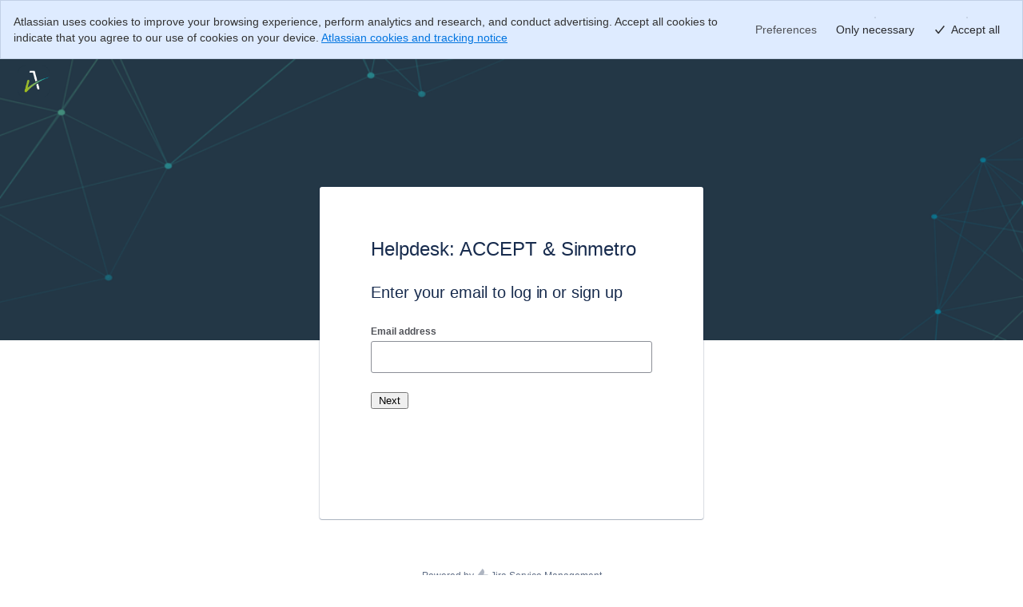

--- FILE ---
content_type: text/css;charset=UTF-8
request_url: https://d3v1q2lx1kfuoj.cloudfront.net/creativityhub.atlassian.net/s/d41d8cd98f00b204e9800998ecf8427e-CDN/-k8g762/b/9/831dd7f2e935c8361b6eb9576527a87c/_/download/contextbatch/css/deferred.customer.portal.wrm/batch.css?relative-url=true
body_size: 42667
content:
/* module-key = 'com.atlassian.auiplugin:aui-reset', location = 'auiplugin/src/less/aui-reset.less' */
html,body,p,div,h1,h2,h3,h4,h5,h6,img,pre,form,fieldset{margin:0;padding:0}ul,ol,dl{margin:0}img,fieldset{border:0}@-moz-document url-prefix(){img{font-size:0}img:-moz-broken{font-size:inherit}}details,main,summary{display:block}audio,canvas,progress,video{display:inline-block;vertical-align:baseline}audio:not([controls]){display:none;height:0}[hidden],template{display:none}input[type="button"],input[type="submit"],input[type="reset"]{-webkit-appearance:button}
/* module-key = 'com.atlassian.auiplugin:aui-page-typography', location = 'auiplugin/src/less/aui-page-typography.less' */
body{color:var(--ds-text, #333);font-family:Arial,sans-serif;font-size:14px;line-height:1.42857142857143}[lang|=en]{font-family:Arial,sans-serif}[lang|=ja]{font-family:"Hiragino Kaku Gothic Pro","ヒラギノ角ゴ Pro W3","メイリオ",Meiryo,"ＭＳ Ｐゴシック",Verdana,Arial,sans-serif}p,ul,ol,dl,h1,h2,h3,h4,h5,h6,blockquote,pre,form.aui,table.aui,.aui-tabs,.aui-panel,.aui-group{margin:10px 0 0 0}p:first-child,ul:first-child,ol:first-child,dl:first-child,h1:first-child,h2:first-child,h3:first-child,h4:first-child,h5:first-child,h6:first-child,blockquote:first-child,pre:first-child,form.aui:first-child,table.aui:first-child,.aui-tabs:first-child,.aui-panel:first-child,.aui-group:first-child{margin-top:0}h1,.aui-page-header-hero .aui-page-header-main h1,.aui-page-header-hero .aui-page-header-main h2,.aui-page-header-marketing .aui-page-header-main h1,.aui-page-header-marketing .aui-page-header-main h2{color:var(--ds-text, #333);font-size:32px;font-weight:normal;line-height:1.25;text-transform:none;margin:30px 0 0 0}h2{color:var(--ds-text, #333);font-size:24px;font-weight:normal;line-height:1.25;text-transform:none;margin:30px 0 0 0}h3,.aui-page-header-hero .aui-page-header-main p,.aui-page-header-marketing .aui-page-header-main p{color:var(--ds-text, #333);font-size:20px;font-weight:normal;line-height:1.5;text-transform:none;margin:30px 0 0 0}h4{color:var(--ds-text-disabled, #333);font-size:16px;font-weight:bold;line-height:1.25;text-transform:none;margin:20px 0 0 0}h5{color:var(--ds-text, #333);font-size:14px;font-weight:bold;line-height:1.42857143;text-transform:none;margin:20px 0 0 0}h6{color:var(--ds-text, #707070);font-size:12px;font-weight:bold;line-height:1.66666667;text-transform:uppercase;margin:20px 0 0 0}h1:first-child,h2:first-child,h3:first-child,h4:first-child,h5:first-child,h6:first-child{margin-top:0}h1+h2,h2+h3,h3+h4,h4+h5,h5+h6{margin-top:10px}.aui-group>.aui-item>h1:first-child,.aui-group>.aui-item>h2:first-child,.aui-group>.aui-item>h3:first-child,.aui-group>.aui-item>h4:first-child,.aui-group>.aui-item>h5:first-child,.aui-group>.aui-item>h6:first-child{margin-top:20px}.aui-group:first-child>.aui-item>h1:first-child,.aui-group:first-child>.aui-item>h2:first-child,.aui-group:first-child>.aui-item>h3:first-child,.aui-group:first-child>.aui-item>h4:first-child,.aui-group:first-child>.aui-item>h5:first-child,.aui-group:first-child>.aui-item>h6:first-child{margin-top:0}small{color:var(--ds-text, #707070);font-size:12px;line-height:1.33333333333333}code,kbd{font-family:monospace}var,address,dfn,cite{font-style:italic}cite:before{content:"\2014 \2009"}blockquote{border-left:1px solid var(--ds-border, #ccc);color:var(--ds-text, #707070);margin-left:19px;padding:10px 20px}blockquote>cite{display:block;margin-top:10px}q{color:var(--ds-text, #707070)}q:before{content:open-quote}q:after{content:close-quote}abbr{border-bottom:1px var(--ds-border, #707070) dotted;cursor:help}
/* module-key = 'com.atlassian.auiplugin:aui-avatars', location = 'auiplugin/src/less/aui-avatars.less' */
.aui-avatar{box-sizing:border-box;display:inline-block;vertical-align:text-bottom}.aui-avatar-inner{display:table-cell;vertical-align:middle}.aui-avatar img{border-radius:3px;display:block;margin:0 auto;height:100%;width:100%}.aui-avatar-xsmall,.aui-avatar-xsmall .aui-avatar-inner{height:16px;width:16px}.aui-avatar-small,.aui-avatar-small .aui-avatar-inner{height:24px;width:24px}.aui-avatar-medium,.aui-avatar-medium .aui-avatar-inner{height:32px;width:32px}.aui-avatar-large,.aui-avatar-large .aui-avatar-inner{height:48px;width:48px}.aui-avatar-xlarge,.aui-avatar-xlarge .aui-avatar-inner{height:64px;width:64px}.aui-avatar-xxlarge,.aui-avatar-xxlarge .aui-avatar-inner{height:96px;width:96px}.aui-avatar-xxxlarge,.aui-avatar-xxxlarge .aui-avatar-inner{height:128px;width:128px}.aui-avatar-xsmall .aui-avatar-inner img{max-height:16px;max-width:16px}.aui-avatar-small .aui-avatar-inner img{max-height:24px;max-width:24px}.aui-avatar-medium .aui-avatar-inner img{max-height:32px;max-width:32px}.aui-avatar-large .aui-avatar-inner img{max-height:48px;max-width:48px}.aui-avatar-xlarge .aui-avatar-inner img{max-height:64px;max-width:64px}.aui-avatar-xxlarge .aui-avatar-inner img{max-height:96px;max-width:96px}.aui-avatar-xxxlarge .aui-avatar-inner img{max-height:128px;max-width:128px}.aui-avatar-xxlarge img,.aui-avatar-xxxlarge img{border-radius:5px}.aui-avatar-project{background-color:var(--ds-background-selected, #fff);box-shadow:var(--ds-shadow-raised, 0 0 0 1px #ccc);position:relative}.aui-avatar-project,.aui-avatar-project img{border-radius:100%}.aui-avatar-project img{height:auto;max-height:100%;max-width:100%;width:auto}.aui-avatar-project:before{border-radius:100%;border:1px solid var(--ds-border, #ccc);bottom:-1px;content:"";left:-1px;position:absolute;right:-1px;top:-1px}
/* module-key = 'com.atlassian.auiplugin:aui-page-layout', location = 'auiplugin/src/less/aui-page-layout.less' */
.aui-header,#footer{clear:both;float:left;width:100%}#content{box-sizing:border-box;clear:both;position:relative}#content:before{content:"";clear:both;display:table}#footer .footer-body a{color:var(--ds-link, #707070)}#footer .footer-body>ul,#footer .footer-body>p{margin:10px 0 0 0}#footer .footer-body>ul:first-child,#footer .footer-body>p:first-child{margin:0}#footer .footer-body>ul{display:block;font-size:0;list-style:none;padding:0}#footer .footer-body>ul>li{display:inline-block;font-size:12px;line-height:1.66666666666667;padding:0;white-space:nowrap}#footer .footer-body>ul>li+li{margin-left:10px}#footer .footer-body>ul>li:after{content:"\b7";margin-left:10px;speak:none}#footer .footer-body>ul>li:last-child:after{display:none}.aui-group{display:table;box-sizing:border-box;border-spacing:0;table-layout:fixed;width:100%}.aui-group>.aui-item{box-sizing:border-box;display:table-cell;margin:0;vertical-align:top}.aui-group>.aui-item+.aui-item{padding-left:20px}.aui-layout .aui-group>header{display:table-caption}.aui-group.aui-group-split>.aui-item{text-align:right}.aui-group.aui-group-split>.aui-item:first-child{text-align:left}.aui-group.aui-group-trio>.aui-item{text-align:left}.aui-group.aui-group-trio>.aui-item+.aui-item{text-align:center}.aui-group.aui-group-trio>.aui-item+.aui-item+.aui-item{text-align:right}#content{margin:0;padding:0}body{background:var(--ds-surface, #f5f5f5);color:var(--ds-text, #333)}a{color:var(--ds-link, #3572b0);text-decoration:none}a:focus,a:hover,a:active{text-decoration:underline}#footer .footer-body{color:var(--ds-text, #707070);font-size:12px;line-height:1.66666666666667;margin:20px 0;padding:0 10px 21px 10px;min-height:44px;text-align:center}#content>.aui-panel{background:var(--ds-background-selected, #fff);margin:20px 0 0 0;padding:20px;border-color:var(--ds-border, #ccc);border-style:solid;border-width:1px 0}#content>.aui-page-header{padding:20px}#content>.aui-page-header+.aui-panel{margin-top:0}#content>.aui-page-header:first-child{margin-top:0}.aui-panel+.aui-panel{margin-top:20px}/*! AUI Page Panel */.aui-page-panel{background:var(--ds-surface, #fff);border:1px solid var(--ds-border, #ccc);border-left-width:0;border-right-width:0;box-sizing:border-box;clear:both;display:block;margin:20px 0 0 0;padding:0;position:relative;width:100%}.aui-page-panel-inner{border-spacing:0;display:table;table-layout:fixed;width:100%}.aui-page-panel-nav,.aui-page-panel-content,.aui-page-panel-item,.aui-page-panel-sidebar{box-sizing:border-box;display:table-cell;padding:20px;vertical-align:top}.aui-page-panel-nav{border-right:1px solid var(--ds-border, #ccc);width:240px}.aui-page-panel-sidebar{width:35%}.aui-page-panel-item{padding:0}.aui-page-panel-nav~.aui-page-panel-sidebar{width:30%}.aui-page-header+.aui-page-panel,.aui-navbar+.aui-page-panel{margin-top:0}.aui-navbar+.aui-page-panel{border-top:none}.aui-page-panel-nav>.aui-nav-vertical{margin-left:-10px;margin-right:-10px}.aui-page-focused .aui-page-header,.aui-page-focused .aui-page-panel,.aui-page-focused #footer .footer-body,.aui-page-notification .aui-page-header,.aui-page-notification .aui-page-panel,.aui-page-notification #footer .footer-body,.aui-page-fixed .aui-header-inner,.aui-page-fixed .aui-page-header-inner,.aui-page-fixed .aui-navgroup-horizontal .aui-navgroup-inner,.aui-page-fixed .aui-page-panel-inner,.aui-page-fixed #footer .footer-body,.aui-page-hybrid .aui-page-header,.aui-page-hybrid .aui-navgroup-horizontal .aui-navgroup-inner,.aui-page-hybrid .aui-page-panel-inner,.aui-page-hybrid #footer .footer-body{margin-left:auto;margin-right:auto;width:980px}.aui-page-fixed .aui-header-inner,.aui-page-fixed .aui-navgroup-horizontal .aui-navgroup-inner,.aui-page-hybrid .aui-navgroup-horizontal .aui-navgroup-inner{width:1000px}.aui-page-focused-small .aui-page-header,.aui-page-size-small .aui-page-header,.aui-page-focused-small .aui-page-panel,.aui-page-size-small .aui-page-panel,.aui-page-focused-small #footer .footer-body,.aui-page-size-small #footer .footer-body{width:400px}.aui-page-focused-medium .aui-page-header,.aui-page-size-medium .aui-page-header,.aui-page-focused-medium .aui-page-panel,.aui-page-size-medium .aui-page-panel,.aui-page-focused-medium #footer .footer-body,.aui-page-size-medium #footer .footer-body{width:600px}.aui-page-focused-large .aui-page-header,.aui-page-size-large .aui-page-header,.aui-page-focused-large .aui-page-panel,.aui-page-size-large .aui-page-panel,.aui-page-focused-large #footer .footer-body,.aui-page-size-large #footer .footer-body{width:800px}.aui-page-focused-xlarge .aui-page-header,.aui-page-size-xlarge .aui-page-header,.aui-page-focused-xlarge .aui-page-panel,.aui-page-size-xlarge .aui-page-panel,.aui-page-focused-xlarge #footer .footer-body,.aui-page-size-xlarge #footer .footer-body{width:980px}.aui-page-focused .aui-page-panel,.aui-page-notification .aui-page-panel{border-radius:5px;border-width:1px}.aui-page-fixed .aui-page-panel-inner,.aui-page-fixed #content>.aui-page-header{padding-left:0;padding-right:0}.aui-page-fixed .aui-page-panel-nav:first-child,.aui-page-fixed .aui-page-panel-content:first-child,.aui-page-fixed .aui-page-panel-item:first-child,.aui-page-fixed .aui-page-panel-sidebar:first-child,.aui-page-hybrid .aui-page-panel-nav:first-child,.aui-page-hybrid .aui-page-panel-content:first-child,.aui-page-hybrid .aui-page-panel-item:first-child,.aui-page-hybrid .aui-page-panel-sidebar:first-child{padding-left:0}.aui-page-fixed .aui-page-panel-nav:last-child,.aui-page-fixed .aui-page-panel-content:last-child,.aui-page-fixed .aui-page-panel-item:last-child,.aui-page-fixed .aui-page-panel-sidebar:last-child,.aui-page-hybrid .aui-page-panel-nav:last-child,.aui-page-hybrid .aui-page-panel-content:last-child,.aui-page-hybrid .aui-page-panel-item:last-child,.aui-page-hybrid .aui-page-panel-sidebar:last-child{padding-right:0}.aui-page-panel .aui-page-header{width:auto}.aui-page-panel .aui-page-header-inner{width:100%}#content>.aui-tabs{margin:20px;background:transparent}#content>.aui-tabs>.tabs-pane{padding:20px}#content>.aui-tabs.horizontal-tabs>.tabs-pane{border:1px solid var(--ds-border, #ccc);border-radius:3px;background:var(--ds-background-selected, #fff)}#content>.aui-tabs.horizontal-tabs>.tabs-menu{display:table}.aui-page-focused .aui-page-panel-content>h2:first-child,.aui-page-notification .aui-page-panel-content>h1:first-child{border-bottom:1px solid var(--ds-border, #ccc);margin-bottom:20px;padding-bottom:20px}.aui-page-notification .aui-page-panel{margin-top:50px}.aui-page-notification .aui-page-panel-content{color:var(--ds-text-disabled, #707070);padding:40px;text-align:center}.aui-page-notification .aui-page-panel-content .aui-page-notification-description{font-size:20px}.aui-page-notification .aui-page-panel-content form.aui .text{margin-right:10px}.aui-page-notification-details{margin:0 auto;max-width:90%;width:980px}.aui-page-notification-details-header{color:var(--ds-text-disabled, #707070);margin:20px auto 0;position:relative;text-align:center}.aui-page-notification-details-header-expander::before{border-top:1px solid var(--ds-border, #ccc);content:'';display:block;left:0;position:absolute;right:0;top:50%}.aui-page-notification-details-header-expander .aui-expander-trigger{background-color:var(--ds-background-input, #f5f5f5);display:inline-block;padding:10px;position:relative}.aui-page-focused .aui-page-panel-content>form.aui .buttons-container{border-top:1px solid var(--ds-border, #ccc);margin-top:20px;padding-top:20px}@media screen and (max-width:767px){html.aui-responsive .aui-group>.aui-item{display:block;width:auto}html.aui-responsive .aui-group>.aui-item+.aui-item{padding-left:0;padding-top:10px}html.aui-responsive .aui-group.aui-group-split>.aui-item,html.aui-responsive .aui-group.aui-group-trio>.aui-item,html.aui-responsive .aui-group.aui-group-split>.aui-item+.aui-item,html.aui-responsive .aui-group.aui-group-trio>.aui-item+.aui-item,html.aui-responsive .aui-group.aui-group-split>.aui-item+.aui-item+.aui-item,html.aui-responsive .aui-group.aui-group-trio>.aui-item+.aui-item+.aui-item{text-align:left}html.aui-responsive .aui-page-fixed #content>.aui-page-header,html.aui-responsive .aui-page-hybrid #content>.aui-page-header,html.aui-responsive .aui-page-fixed .aui-page-panel-inner,html.aui-responsive .aui-page-hybrid .aui-page-panel-inner,html.aui-responsive .aui-page-fixed .aui-header-inner,html.aui-responsive .aui-page-hybrid .aui-header-inner,html.aui-responsive .aui-page-fixed .aui-navgroup-horizontal .aui-navgroup-inner,html.aui-responsive .aui-page-hybrid .aui-navgroup-horizontal .aui-navgroup-inner,html.aui-responsive .aui-page-fixed #footer .footer-body,html.aui-responsive .aui-page-hybrid #footer .footer-body{box-sizing:border-box;width:100%}html.aui-responsive .aui-page-header-inner{display:block;width:100%}html.aui-responsive .aui-page-header-actions{display:block;width:auto;text-align:left;margin-top:20px;padding-left:0;padding-right:20px}}@media screen and (max-width:800px){html.aui-responsive .aui-page-hybrid .aui-page-header,html.aui-responsive .aui-page-hybrid .aui-page-panel-inner,html.aui-responsive .aui-page-hybrid .aui-page-fixed .aui-header-inner,html.aui-responsive .aui-page-hybrid .aui-navgroup-horizontal .aui-navgroup-inner{box-sizing:border-box;width:100%}}@media screen and (max-width:1023px){html.aui-responsive .aui-page-fixed #content>.aui-page-header,html.aui-responsive .aui-page-hybrid #content>.aui-page-header,html.aui-responsive .aui-page-fixed .aui-page-panel-inner,html.aui-responsive .aui-page-hybrid .aui-page-panel-inner{padding-left:20px;padding-right:20px}html.aui-responsive .aui-page-panel-content,html.aui-responsive .aui-page-panel-sidebar{display:block;padding-left:0;padding-right:0;width:auto}html.aui-responsive .aui-page-fixed .aui-header-inner,html.aui-responsive .aui-page-fixed .aui-page-header-inner,html.aui-responsive .aui-page-fixed .aui-page-panel-inner,html.aui-responsive .aui-page-fixed #footer .footer-body{box-sizing:border-box;width:100%}}html.aui-responsive #footer .footer-body>ul>li{white-space:normal}@media screen and (max-width:400px){html.aui-responsive .aui-page-focused-small .aui-page-header,html.aui-responsive .aui-page-focused-small .aui-page-panel{box-sizing:border-box;width:100%}html.aui-responsive .aui-page-focused-small .aui-page-panel{margin-top:0}html.aui-responsive .aui-page-focused-small .aui-page-panel{border-radius:0;border-left:0;border-right:0}}@media screen and (max-width:600px){html.aui-responsive .aui-page-focused-medium .aui-page-header,html.aui-responsive .aui-page-focused-medium .aui-page-panel{box-sizing:border-box;width:100%}html.aui-responsive .aui-page-focused-medium .aui-page-panel{margin-top:0}html.aui-responsive .aui-page-focused-medium .aui-page-panel{border-radius:0;border-left:0;border-right:0}}@media screen and (max-width:800px){html.aui-responsive .aui-page-focused-large .aui-page-header,html.aui-responsive .aui-page-focused-large .aui-page-panel{box-sizing:border-box;width:100%}html.aui-responsive .aui-page-focused-large .aui-page-panel{margin-top:0}html.aui-responsive .aui-page-focused-large .aui-page-panel{border-radius:0;border-left:0;border-right:0}}@media screen and (max-width:980px){html.aui-responsive .aui-page-focused-xlarge .aui-page-header,html.aui-responsive .aui-page-focused-xlarge .aui-page-panel{box-sizing:border-box;width:100%}html.aui-responsive .aui-page-focused-xlarge .aui-page-panel{margin-top:0}html.aui-responsive .aui-page-focused-xlarge .aui-page-panel{border-radius:0;border-left:0;border-right:0}}
/* module-key = 'com.atlassian.auiplugin:aui-page-layout', location = 'auiplugin/src/less/adg-page-layout.less' */
#footer .footer-body,#footer-logo a{background:url([data-uri]) center bottom no-repeat;background-size:114px 24px}#footer-logo{background:var(--ds-background-selected, #f5f5f5);position:relative;bottom:-21px}#footer-logo a{display:block;height:24px;margin:0 auto;text-align:left;text-indent:-9999em;width:114px}#footer-logo a:focus,#footer-logo a:hover,#footer-logo a:active{background:url([data-uri]);background-size:114px 24px}
/* module-key = 'com.atlassian.auiplugin:internal-basic-css', location = 'auiplugin/src/less/basic.less' */
/*! Atlassian UI and the Atlassian Design Guidelines are created by Atlassian. See https://developer.atlassian.com/display/AUI/ and https://developer.atlassian.com/design/ for license details. */.clear{clear:both}.hidden,form.aui .hidden,form.aui .field-group.hidden,form.aui fieldset.hidden{display:none}.assistive,form.aui legend.assistive{border:0;clip:rect(0 0 0 0);height:1px;margin:-1px;overflow:hidden;padding:0;position:absolute;width:1px}.aui-box-shadow{box-shadow:var(--ds-shadow-raised, 0 1px 3px rgba(0,0,0,0.13))}.aui-dialog.aui-box-shadow{box-shadow:none}
/* module-key = 'com.atlassian.auiplugin:dropdown', location = 'auiplugin/src/less/dropdown.less' */
.aui-dd-parent{position:relative}.aui-dd-parent span a.aui-dd-trigger,.aui-dd-parent a.aui-dd-trigger{background:transparent url('[data-uri]') no-repeat -13px 0;border:none;color:var(--ds-text, #000);display:block;height:13px;padding:0;text-indent:-9999px;width:13px}.aui-dd-parent a.aui-dd-trigger.active,.aui-dd-parent a.aui-dd-trigger:hover,.aui-dd-parent a.aui-dd-trigger:active,.aui-dd-parent a.aui-dd-trigger:focus{background-position:-26px 0;border:none;color:var(--ds-background-selected-pressed, #000)}.aui-dd-parent span a.aui-dd-trigger{position:absolute;right:5px;top:8px}.aui-dd-parent span a.aui-dd-trigger.unstyled,.aui-dd-parent a.aui-dd-trigger.unstyled{background:none;border:none;color:inherit;display:block;height:auto;text-indent:0;width:auto}.aui-dd-parent a.aui-dd-trigger-unstyled.active,.aui-dd-parent a.aui-dd-trigger-unstyled:hover,.aui-dd-parent a.aui-dd-trigger-unstyled:active,.aui-dd-parent a.aui-dd-trigger-unstyled:focus{background:none;border:none;color:inherit}.aui-dd-parent span a.aui-dd-trigger-unstyled{position:absolute;right:auto;top:auto}.aui-dropdown{list-style-type:none}.aui-dd-parent .aui-dropdown,.aui-dropdown,.aui-dd-parent .aui-shadow-parent{background:var(--ds-surface, #fff);border:1px solid var(--ds-border, #ccc);border-bottom-left-radius:3px;border-bottom-right-radius:3px;box-shadow:var(--ds-shadow-overlay, 0 3px 6px rgba(0,0,0,0.2));color:var(--ds-text, #000);margin-top:-1px;padding:4px 0 4px 0;position:absolute;z-index:2003}.aui-dd-parent .aui-dropdown-left{left:0px}.aui-dd-parent .aui-dropdown-right{right:0px}.aui-dd-parent .aui-shadow{right:5px}.aui-dd-parent .aui-dropdown li.dropdown-item,.aui-dropdown li.dropdown-item{background:var(--ds-surface, #fff);color:var(--ds-text, #000);display:block;float:none;margin:0;position:static}.aui-dd-parent .aui-dropdown a.item-link,.aui-dropdown a.item-link{background:var(--ds-surface, #fff);color:var(--ds-link, #333);display:inline-block;float:none;height:auto;padding:4px 14px 3px 12px;position:static;text-decoration:none;text-indent:0;white-space:nowrap;width:auto}.aui-dd-parent .aui-dropdown a.item-link:link,.aui-dd-parent .aui-dropdown a.item-link:visited,.aui-dropdown a.item-link:link,.aui-dropdown a.item-link:visited{background:var(--ds-surface, #fff);color:var(--ds-link, #333)}.aui-dd-parent .aui-dropdown li.dropdown-item.active a.item-link,.aui-dd-parent .aui-dropdown a.item-link:hover,.aui-dd-parent .aui-dropdown a.item-link:active,.aui-dd-parent .aui-dropdown a.item-link:focus,.aui-dropdown a.item-link:hover,.aui-dropdown a.item-link:active,.aui-dropdown a.item-link:focus{background:var(--ds-background-discovery-pressed, #3572b0);color:var(--ds-link-pressed, #fff)}.aui-dd-parent .aui-dropdown li.dropdown-item a.item-link span.icon{display:inline-block}div.shim{position:absolute}
/* module-key = 'com.atlassian.auiplugin:icons', location = 'auiplugin/src/less/icons.less' */
.aui-icon{background-repeat:no-repeat;background-position:0 0;border:none;display:inline-block;height:16px;margin:0;padding:0;text-align:left;text-indent:-999em;vertical-align:text-bottom;width:16px}.aui-icon-small,.aui-icon-large{line-height:0;position:relative;vertical-align:text-top}.aui-icon-small{height:16px;width:16px}.aui-icon-large{height:32px;width:32px}.aui-icon-small:before,.aui-icon-large:before{color:inherit;font-family:"Atlassian Icons";font-weight:normal;-webkit-font-smoothing:antialiased;font-style:normal;left:0;line-height:1;position:absolute;text-indent:0;speak:none;top:50%}.aui-icon-small:before{font-size:16px;margin-top:-8px}.aui-icon-large:before{font-size:32px;margin-top:-16px}.icon-move,.icon-move-d,.icon-dropdown,.icon-dropdown-d,.icon-dropdown-active,.icon-dropdown-active-d,.icon-minimize,.icon-minimize-d,.icon-maximize,.icon-maximize-d{background-repeat:no-repeat}.aui-icon.icon-move,.aui-icon.icon-move-d,.aui-icon.icon-dropdown,.aui-icon.icon-dropdown-d,.aui-icon.icon-dropdown-active,.aui-icon.icon-dropdown-active-d,.aui-icon.icon-minimize,.aui-icon.icon-minimize-d,.aui-icon.icon-maximize,.aui-icon.icon-maximize-d{background-position:0 0 !important;height:13px;vertical-align:baseline;width:13px}.icon-move{background-image:url('[data-uri]');cursor:move}.icon-move-d{background-image:url('[data-uri]');cursor:move}.icon-dropdown{background-image:url('[data-uri]')}.icon-dropdown-d{background-image:url('[data-uri]')}.icon-dropdown-active{background-image:url('[data-uri]')}.icon-dropdown-active-d{background-image:url('[data-uri]')}.icon-minimize{background-image:url('[data-uri]')}.icon-minimize-d{background-image:url('[data-uri]')}.icon-maximize{background-image:url('[data-uri]')}.icon-maximize-d{background-image:url('[data-uri]')}form.aui .icon-date,.aui-icon-date{background-image:url('[data-uri]')}form.aui .icon-range,.aui-icon-range{background-image:url('[data-uri]')}form.aui .icon-required,.aui-icon-required{background-image:url('[data-uri]')}form.aui .icon-users,.aui-icon-users{background-image:url('[data-uri]')}form.aui .icon-help,.aui-icon-help,form.aui .icon-inline-help,.aui-icon-inline-help{background-image:url('[data-uri]')}.aui-message .icon-close,.aui-icon-close{background-image:url('[data-uri]')}.aui-message .icon-close-inverted,.aui-message.error .icon-close,.aui-icon-close-inverted{background-image:url('[data-uri]')}.aui-icon-dropdown{border:4px solid transparent;border-top-color:var(--ds-border, #333);content:"";display:inline-block;height:0;overflow:hidden;text-align:left;text-indent:-999em;position:relative;vertical-align:baseline;width:0}.aui-button[aria-disabled="true"] .aui-icon,.aui-button[disabled] .aui-icon{color:var(--ds-text-disabled, rgba(112,112,112,0.5))}
/* module-key = 'com.atlassian.auiplugin:icons', location = 'auiplugin/src/less/adg-icons.less' */
.aui-icon-wait{background-image:url([data-uri])}.aui-dropdown2 .active .aui-icon-wait,.aui-button-primary .aui-icon-wait{background-image:url([data-uri])}.aui-button-primary[aria-disabled="true"] .aui-icon-wait{background-image:url([data-uri])}.aui-icon-success,.aui-icon-warning,.aui-icon-info,.aui-icon-error,.aui-icon-hint,.aui-icon-generic{height:16px;width:16px;line-height:0;position:relative}.aui-icon-success:before,.aui-icon-warning:before,.aui-icon-info:before,.aui-icon-error:before,.aui-icon-hint:before,.aui-icon-generic:before{color:var(--ds-text-danger, #707070);content:"\f16f";font-size:16px;font-family:"Atlassian Icons";font-weight:normal;-webkit-font-smoothing:antialiased;font-style:normal;left:0;line-height:1;margin-top:-8px;position:absolute;speak:none;text-indent:0;top:50%}.aui-icon-generic:before{color:var(--ds-icon, #707070);content:"\f23d"}.aui-icon-error:before{color:var(--ds-text-danger, #d04437);content:"\f15a"}.aui-icon-hint:before,.aui-icon-info:before{color:var(--ds-text-accent-teal-bolder, #707070);content:"\f23d"}.aui-icon-success:before{color:var(--ds-text-success, #14892c);content:"\f194"}.aui-icon-warning:before{color:var(--ds-icon, #f6c342);content:"\f1b3"}
/* module-key = 'com.atlassian.auiplugin:table', location = 'auiplugin/src/less/tables.less' */
/*! AUI Tables */table.aui{border-collapse:collapse;width:100%}table.aui table.aui{margin:0}table.aui>caption{color:var(--ds-text, #707070);background:var(--ds-background-selected, #f5f5f5);border-bottom:1px solid var(--ds-border, #ccc);caption-side:top;padding:7px 10px;text-align:left}table.aui>tbody>tr,table.aui>tfoot>tr{background:var(--ds-background-neutral-subtle, #fff);border-bottom:1px solid var(--ds-border, #ccc);color:var(--ds-text, #333)}table.aui>tbody>tr>th{background:var(--ds-background-selected, #fff);color:var(--ds-text, #333)}table.aui>thead>tr>th,table.aui>tbody>tr>th,table.aui>thead>tr>td,table.aui>tbody>tr>td,table.aui>tfoot>tr>td{padding:7px 10px;text-align:left;vertical-align:top}table.aui>thead{border-bottom:1px solid var(--ds-border, #ccc)}table.aui>tbody>tr:first-child>td,table.aui>tbody>tr:first-child>th,table.aui>tfoot>tr:first-child>td{border-top:1px solid var(--ds-border, #ccc)}table.aui>thead>tr>th>ul.menu,table.aui>tbody>tr>th>ul.menu,table.aui>tbody>tr>td>ul.menu,table.aui>tfoot>tr>td>ul.menu{list-style-type:none;margin:0;padding:0}table.aui>thead>tr>th>ul.menu>li,table.aui>tbody>tr>th>ul.menu>li,table.aui>tbody>tr>td>ul.menu>li,table.aui>tfoot>tr>td>ul.menu>li{float:left;margin:0 10px 0 0;width:auto}table.aui.aui-table-interactive>tbody>tr:hover{background:var(--ds-background-discovery-hovered, #f5f5f5)}table.aui.aui-zebra tr{border-bottom:0}table.aui.aui-zebra>thead>tr:nth-child(even),table.aui.aui-zebra>tbody>tr:nth-child(even),table.aui.aui-zebra>tfoot>tr:nth-child(even),table.aui-zebra>tbody>tr:nth-child(even)>th{background:var(--ds-background-selected, #f5f5f5);color:var(--ds-text, #333)}
/* module-key = 'com.atlassian.auiplugin:internal-form-css', location = 'auiplugin/src/less/forms.less' */
form.aui{margin:20px 0 0 0;position:relative}form.aui:first-child{margin-top:0}form.aui .text,form.aui .password,form.aui .upfile,form.aui .textarea,form.aui .select,form.aui .multi-select,form.aui .aui-select2-container{background:var(--ds-background-input, #fff);color:var(--ds-text, #333);font-family:inherit;font-size:14px}form.aui .text,form.aui .password,form.aui .textarea,form.aui .select,form.aui .multi-select,form.aui .aui-select2-container .select2-choices{border:1px solid var(--ds-border, #ccc);border-radius:3.01px;box-sizing:border-box;font-size:inherit;margin:0;max-width:250px;vertical-align:baseline;width:100%}form.aui .text,form.aui .password,form.aui .select,form.aui .aui-select2-container .select2-choices{height:2.14285714em;line-height:1.4285714285714;padding:4px 5px}form.aui .select{padding:6px 5px 5px 5px;vertical-align:top}form.aui .textarea,form.aui .select[size],form.aui .multi-select{height:auto;line-height:1.4285714285714;margin:0;padding:4px 5px}form.aui .textarea{overflow-y:auto}form.aui .aui-select2-container{border:0;height:auto;max-width:250px;padding:0;vertical-align:baseline;width:100%}form.aui .aui-select2-container .select2-choices{height:auto;max-width:none}form.aui .upfile{box-sizing:border-box;font-family:inherit;font-size:inherit;margin:5px 0;padding:0}form.aui optgroup{background-color:var(--ds-background-neutral, #f5f5f5);color:var(--ds-text, #707070);font-style:normal;font-weight:normal}form.aui option,form.aui optgroup option{background-color:var(--ds-background-neutral, #fff);color:var(--ds-text, #333)}form.aui .cf-select[multiple] option{background-color:revert}form.aui .text[disabled],form.aui .password[disabled],form.aui .textarea[disabled],form.aui .select[disabled],form.aui .multi-select[disabled],form.aui .select[disabled] option,form.aui .select[disabled] optgroup,form.aui .multi-select[disabled] option,form.aui .multi-select[disabled] optgroup{background-color:var(--ds-background-disabled, #f5f5f5);color:var(--ds-text-disabled, #999)}form.aui .text[disabled],form.aui .password[disabled],form.aui .textarea[disabled],form.aui .select[disabled],form.aui .multi-select[disabled]{color:var(--ds-text-disabled, #999)}form.aui .text[disabled],form.aui .password[disabled],form.aui .textarea[disabled],form.aui .select[disabled],form.aui .multi-select[disabled],form.aui .radio[disabled],form.aui .checkbox[disabled]{cursor:not-allowed}form.aui .text::-webkit-input-placeholder,form.aui .password::-webkit-input-placeholder,form.aui .textarea::-webkit-input-placeholder{color:var(--ds-text, #999);opacity:1}form.aui .text::-moz-placeholder,form.aui .password::-moz-placeholder,form.aui .textarea::-moz-placeholder{color:var(--ds-text, #999)}form.aui .text.aui-placeholder-shown,form.aui .password.aui-placeholder-shown,form.aui .textarea.aui-placeholder-shown,form.aui .text.placeholder-shown,form.aui .password.placeholder-shown,form.aui .textarea.placeholder-shown{color:var(--ds-text, #999)}form.aui .text[type=search]{-webkit-appearance:textfield;outline-width:5px;outline-offset:-2px}form.aui .text[type=search]::-webkit-search-decoration{-webkit-appearance:none}form.aui .short-field{max-width:75px}form.aui .medium-field{max-width:165px}form.aui .medium-long-field{max-width:350px}form.aui .long-field{max-width:500px}form.aui .full-width-field{max-width:none}form.aui fieldset{border:0;clear:both;display:block;margin:0;padding:0;position:relative}form.aui legend,form.aui label{color:var(--ds-text, #707070)}form.aui .icon-required{left:100%;position:absolute;top:5px}form.aui div.description{color:var(--ds-text, #707070);font-size:12px;line-height:1.66666666666667;margin:5px 0 0 0}form.aui div.description:first-child{margin-top:0}form.aui .field-value{display:inline-block;font-weight:bold;padding-top:5px}form.aui legend{display:none}form.aui .field-group,form.aui .group,form.aui .date-select{box-sizing:border-box;clear:both;padding:4px 0 4px 145px;position:relative;margin:1px 0;width:100%}form.aui .group{padding-top:0}form.aui .field-group:before,form.aui .field-group:after,form.aui .group:before,form.aui .group:after,form.aui .date-select:before,form.aui .date-select:after{content:" ";display:table}form.aui .field-group:after,form.aui .group:after,form.aui .date-select:after{clear:both}form.aui legend,form.aui .field-group>label,form.aui .field-group>aui-label{float:left;margin-left:-145px;padding:5px 0 0 0;position:relative;text-align:right;width:130px;word-wrap:break-word}form.aui .checkbox>label,form.aui .radio>label{color:var(--ds-text, #333)}form.aui div.checkbox>.checkbox[disabled]+label,form.aui div.radio>.radio[disabled]+label{color:var(--ds-text-disabled, #999);cursor:not-allowed}form.aui .field-group .error,form.aui .group .error,form.aui .checkbox .error,form.aui .radio .error{clear:both;color:var(--ds-text-danger, #d04437);display:block;margin:5px 0 0 0}form.aui .field-group .error:first-child,form.aui .checkbox .error:first-child,form.aui .radio .error:first-child{margin-top:0}form.aui .group legend,form.aui .date-select legend{display:block}form.aui .group .field-group,form.aui .date-select .field-group{clear:none;padding-left:0;padding-top:0}form.aui .date-select .field-group label{display:none}form.aui div.checkbox,form.aui div.radio{margin:5px 0 0 0;padding:0 0 0 20px;position:relative}form.aui legend+.field-group,form.aui legend+.checkbox,form.aui legend+.radio{margin-top:0;padding-top:5px}form.aui div.checkbox:first-child,form.aui div.radio:first-child{margin-top:0}form.aui .matrix{padding-top:5px}form.aui div.radio input.radio,form.aui div.checkbox input.checkbox{box-sizing:border-box;font-size:14px;height:1.4285714285714em;left:0;margin:0;padding:2px;position:absolute;vertical-align:baseline}form.aui .buttons-container{box-sizing:border-box;clear:both;margin:1px 0 0 0;padding:4px 0 4px 145px;position:relative;width:100%}form.aui.long-label .field-group,form.aui.long-label .group,form.aui.long-label .date-select,form.aui.long-label .buttons-container{padding-left:250px}form.aui.long-label .field-group>label,form.aui.long-label .field-group>aui-label,form.aui.long-label .group>legend{margin-left:-250px;width:235px}form.aui.long-label .group .field-group,form.aui.long-label .date-select .field-group{padding-left:0}form.aui.top-label .field-group{padding-left:0}form.aui.top-label .field-group>label,form.aui.top-label .field-group>aui-label{display:block;float:none;margin:0 0 5px 0;padding:0;text-align:left;width:auto}form.aui.top-label .icon-required{left:0;position:static;top:0}form.aui.top-label .group,form.aui.top-label .date-select{padding-left:0}form.aui.top-label .group legend,form.aui.top-label .date-select legend{float:none;margin:0;text-align:left;width:auto}form.aui.top-label .date-select label{display:none}form.aui.top-label .buttons-container{padding-left:0}form.aui .button{box-sizing:border-box;background:var(--ds-background-input, #f5f5f5);border:1px solid var(--ds-border, #ccc);border-radius:3.01px;color:var(--ds-text, #333);cursor:pointer;display:inline-block;font-family:Arial,sans-serif;font-size:14px;font-variant:normal;font-weight:normal;height:2.14285714em;line-height:1.4285714285714;margin:0;padding:4px 10px;text-decoration:none;text-shadow:0 1px 0 white;vertical-align:baseline;white-space:nowrap}form.aui .cancel{cursor:pointer;font-size:14px;display:inline-block;padding:5px 10px;vertical-align:baseline}form.aui .buttons-container>.buttons{font-size:0}form.aui .buttons-container>.buttons>*{font-size:14px}form.aui .buttons-container .button+.button,form.aui .buttons-container .button+.aui-button,form.aui .buttons-container .aui-button+.button,form.aui .buttons-container .aui-button+.aui-button{margin-left:10px}form.aui .buttons-container .aui-button+.aui-button-link{margin-left:9px}form.aui .button::-moz-focus-inner{border:0;padding:0}form.aui .button:focus{background-color:var(--ds-background-neutral-pressed, #f5f5f5);border-color:var(--ds-border-focused, #999);color:var(--ds-text, #000);text-decoration:none}form.aui .button:hover{background-color:var(--ds-background-neutral-hovered, #f5f5f5);color:var(--ds-text, #000);text-decoration:none}form.aui .button:active,form.aui .button.active{background-image:none;background-color:var(--ds-background-neutral-pressed, #f5f5f5);box-shadow:var(--ds-shadow-raised, inset 0 3px 6px rgba(0,0,0,0.1));text-shadow:none;text-decoration:none}form.aui .button[disabled],form.aui .button[disabled]:hover,form.aui .button[disabled]:focus,form.aui .button[disabled]:active{background-color:var(--ds-background-disabled, #f5f5f5);border-color:var(--ds-border-disabled, #ddd);box-shadow:none;color:var(--ds-text-disabled, #999);cursor:default;text-shadow:none}form.aui .aui-message+.field-group,form.aui .aui-message+.group,form.aui .aui-message+.date-select{margin-top:10px}form.aui span.content{left:-9999px;position:absolute;top:-9999px}form.aui pre.aui-form{background-color:var(--ds-background-neutral, #f5f5f5);border:1px solid var(--ds-border, #ccc);font-family:monospace;font-size:12px;line-height:1.66666666666667;overflow-x:auto;overflow-y:visible;padding:15px}@media screen and (max-width:767px){html.aui-responsive form.aui .field-group,html.aui-responsive form.aui.long-label .field-group{padding-left:0}html.aui-responsive form.aui .field-group>label,html.aui-responsive form.aui.long-label .field-group>label,html.aui-responsive form.aui .field-group>aui-label,html.aui-responsive form.aui.long-label .field-group>aui-label{display:block;float:none;margin:0 0 5px 0;padding:0;text-align:left;width:auto}html.aui-responsive form.aui .icon-required,html.aui-responsive form.aui.long-label .icon-required{left:0;position:static;top:0}html.aui-responsive form.aui .group,html.aui-responsive form.aui.long-label .group,html.aui-responsive form.aui .date-select,html.aui-responsive form.aui.long-label .date-select{padding-left:0}html.aui-responsive form.aui .group legend,html.aui-responsive form.aui.long-label .group legend,html.aui-responsive form.aui .date-select legend,html.aui-responsive form.aui.long-label .date-select legend{float:none;margin:0;text-align:left;width:auto}html.aui-responsive form.aui .date-select label,html.aui-responsive form.aui.long-label .date-select label{display:none}html.aui-responsive form.aui .buttons-container,html.aui-responsive form.aui.long-label .buttons-container{padding-left:0}}
/* module-key = 'com.atlassian.auiplugin:internal-message-css', location = 'auiplugin/src/less/messages.less' */
aui-message{display:block;margin:20px 0 0 0}.aui-message{background:var(--ds-background-selected, #fff);border-top:var(--ds-border, 1px solid #3572b0);border-right:var(--ds-border, 1px solid #3572b0);border-bottom:var(--ds-border, 1px solid #3572b0);border-left:var(--ds-border, 1px solid #3572b0);border-radius:3px;color:var(--ds-text, #333);line-height:20px;margin:20px 0 0 0;overflow-wrap:break-word;padding-bottom:20px;padding-left:60px;padding-right:40px;padding-top:20px;position:relative;word-wrap:break-word;word-break:break-word}.aui-message:before{background-color:var(--ds-background-danger-bold, #3572b0);bottom:0;content:'';left:0;position:absolute;top:0;width:40px}.aui-message:after{color:var(--ds-icon, #fff);font-family:"Atlassian Icons";font-size:16px;-webkit-font-smoothing:antialiased;font-style:normal;font-weight:normal;left:12px;line-height:1;margin-top:-8px;position:absolute;speak:none;top:50%}.aui-message:after{content:"\f16f";color:#fff}.aui-message:before{background-color:#3572b0}.aui-message .aui-icon.icon-close{background-image:none;color:var(--ds-text-disabled, #707070);text-indent:inherit}.aui-message .aui-icon.icon-close:before{content:"\f11b";font-family:"Atlassian Icons";font-size:16px;-webkit-font-smoothing:antialiased;font-style:normal;font-weight:normal}.aui-message .aui-icon.icon-close:hover{color:var(--ds-background-discovery-hovered, #333)}.aui-message .aui-icon-success,.aui-message .aui-icon-warning,.aui-message .aui-icon-info,.aui-message .aui-icon-error,.aui-message .aui-icon-hint,.aui-message .aui-icon-generic,.aui-message .icon-generic,.aui-message .icon-error,.aui-message .icon-hint,.aui-message .icon-info,.aui-message .icon-success,.aui-message .icon-warning{display:none}aui-message:first-child,.aui-message:first-child{margin-top:0}.aui-popup .aui-message.closeable,.aui-dialog .aui-message.closeable{z-index:4000}.aui-message.error,.aui-message-error{background:var(--ds-surface-overlay, #fff);border-color:var(--ds-border-danger, #d04437);color:var(--ds-text, #333)}.aui-message.error:after,.aui-message-error:after{content:"\f15a";color:#fff}.aui-message.error:before,.aui-message-error:before{background-color:var(--ds-icon-danger, #d04437)}.aui-message.warning,.aui-message-warning{background:var(--ds-surface-overlay, #fff);border-color:var(--ds-border-warning, #f6c342);color:var(--ds-text, #333)}.aui-message.warning:after,.aui-message-warning:after{content:"\f1b3";color:#707070}.aui-message.warning:before,.aui-message-warning:before{background-color:var(--ds-icon-warning, #f6c342)}.aui-message.hint,.aui-message-hint,.aui-message.info,.aui-message-info{background:var(--ds-surface-overlay, #fff);border-color:var(--ds-border-information, #3572b0);color:var(--ds-text, #333)}.aui-message.hint:after,.aui-message-hint:after,.aui-message.info:after,.aui-message-info:after{content:"\f16f";color:#fff}.aui-message.hint:before,.aui-message-hint:before,.aui-message.info:before,.aui-message-info:before{background-color:var(--ds-icon-information, #3572b0)}.aui-message.success,.aui-message-success{background:var(--ds-surface-overlay, #fff);border-color:var(--ds-border-success, #8eb021);color:var(--ds-text, #333)}.aui-message.success:after,.aui-message-success:after{content:"\f194";color:#fff}.aui-message.success:before,.aui-message-success:before{background-color:var(--ds-icon-success, #8eb021)}.aui-message p.title{font-weight:bold}.aui-message p.title strong{font-weight:inherit}.aui-message.closeable .icon-close{cursor:pointer;left:auto;opacity:0;position:absolute;right:20px;top:20px}.aui-message.closeable:hover .icon-close,.aui-message.closeable .icon-close:focus,.aui-message.closeable:not(.fadeout):not(.aui-will-close) .icon-close{opacity:1}#footer .aui-message{margin-left:20px;margin-right:20px;text-align:left}
/* module-key = 'com.atlassian.auiplugin:internal-message-css', location = 'auiplugin/src/less/aui-banner-message-header-interop.less' */
#header .aui-message{border-radius:0;color:var(--ds-text, #333);margin:0;padding:10px 40px 10px 50px;position:relative}#header .aui-message.closeable .icon-close{top:10px}
/* module-key = 'com.atlassian.auiplugin:toolbar', location = 'auiplugin/src/less/toolbar.less' */
.aui-toolbar{clear:both;display:inline-block;padding-top:10px;position:relative;width:100%}.aui-toolbar .toolbar-group{display:inline-block;float:left;padding:0;margin:0 10px 10px 0;white-space:nowrap}.aui-toolbar .toolbar-item{display:inline-block;float:left;margin:0;padding:0}.aui-toolbar .aui-dd-parent{position:relative;width:auto}.aui-toolbar .toolbar-split{display:inline-block;float:left;margin-left:10px}.aui-toolbar .toolbar-split.toolbar-split-right{float:right}.aui-toolbar .toolbar-split.toolbar-split-row{clear:both;float:none;width:100%}.aui-toolbar .toolbar-trigger{cursor:default}.aui-toolbar .toolbar-item-link .toolbar-trigger{cursor:pointer}.aui-toolbar .primary .toolbar-trigger{font-weight:bold}.aui-toolbar .toolbar-group .toolbar-trigger,.aui-toolbar .aui-dd-parent a.aui-dd-trigger{box-sizing:border-box;background:var(--ds-background-input, #f5f5f5);border:1px solid var(--ds-border, #ccc);color:var(--ds-text-subtle, #333);display:inline-block;margin:0;padding:4px 10px;text-decoration:none;text-shadow:0 1px 0 white;vertical-align:baseline;height:auto;text-indent:0;width:auto;float:left}.toolbar-item+.toolbar-item .toolbar-trigger,.toolbar-item+.toolbar-item a.aui-dd-trigger{border-left-width:0;padding-left:11px}.aui-toolbar .toolbar-group button.toolbar-trigger,.aui-toolbar .toolbar-group input.toolbar-trigger{font-size:inherit;font-family:inherit;line-height:inherit}.aui-toolbar .toolbar-group .toolbar-item.toolbar-item-link .toolbar-trigger{border-color:transparent;background:transparent;text-decoration:none;color:var(--ds-link, #3572b0)}.aui-toolbar .toolbar-group .toolbar-item-link:hover .toolbar-trigger,.aui-toolbar .toolbar-group .toolbar-item-link .toolbar-trigger:focus{text-decoration:underline}.toolbar-group .toolbar-item:first-of-type a,.toolbar-group .toolbar-item:first-of-type button,.toolbar-group .toolbar-item:first-of-type input[type="button"],.toolbar-group .toolbar-item:first-of-type input[type="reset"],.toolbar-group .toolbar-item:first-of-type input[type="submit"],.toolbar-group .toolbar-item:first-of-type .toolbar-trigger{border-top-left-radius:3px;border-bottom-left-radius:3px}.toolbar-group .toolbar-item.toolbar-splitbutton .aui-dd-trigger{border-top-left-radius:0;border-bottom-left-radius:0}.toolbar-group .toolbar-item.toolbar-splitbutton:last-of-type .aui-dd-trigger,.toolbar-group .toolbar-item:last-of-type a,.toolbar-group .toolbar-item:last-of-type button,.toolbar-group .toolbar-item:last-of-type input[type="button"],.toolbar-group .toolbar-item:last-of-type input[type="reset"],.toolbar-group .toolbar-item:last-of-type input[type="submit"],.toolbar-group .toolbar-item:last-of-type .toolbar-trigger{border-top-right-radius:3px;border-bottom-right-radius:3px}.toolbar-group .toolbar-splitbutton:last-of-type .toolbar-trigger{border-top-right-radius:0;border-bottom-right-radius:0}.toolbar-group .toolbar-item:first-of-type .toolbar-trigger,.toolbar-group .toolbar-item:first-of-type button{border-left-width:1px}.aui-toolbar .toolbar-group .aui-dropdown{border:1px solid var(--ds-border, #999)}.aui-toolbar .toolbar-group .aui-dropdown a{border:0;border-radius:0}.aui-toolbar .aui-dropdown2-trigger.toolbar-trigger.active,.aui-toolbar .toolbar-splitbutton:hover .toolbar-trigger,.aui-toolbar .toolbar-group .toolbar-trigger:focus,.aui-toolbar .toolbar-group .toolbar-trigger:hover,.aui-toolbar .toolbar-group button:focus,.aui-toolbar .toolbar-group button:hover,.aui-toolbar .aui-dd-parent .aui-dd-trigger:focus,.aui-toolbar .aui-dd-parent .aui-dd-trigger:hover,.aui-toolbar .toolbar-group .active .toolbar-trigger:hover{background:var(--ds-background-discovery-pressed, #e9e9e9);border-width:1px;border-color:var(--ds-border-focused, #999);margin-left:-1px;color:var(--ds-text, #000);cursor:pointer;position:relative;text-decoration:none}.aui-toolbar .toolbar-item:first-child .toolbar-trigger:hover,.aui-toolbar .toolbar-item:first-child .aui-dropdown2-trigger.toolbar-trigger.active,.aui-toolbar .toolbar-item.active:first-child .toolbar-trigger,.aui-toolbar .toolbar-splitbutton:first-child:hover .toolbar-trigger,.aui-toolbar .toolbar-item:first-child .toolbar-trigger:focus,.aui-toolbar .toolbar-item:first-child .toolbar-trigger:hover,.aui-toolbar .toolbar-item:first-child button:focus,.aui-toolbar .toolbar-item:first-child button:hover,.aui-toolbar .toolbar-item:first-child .aui-dd-parent .aui-dd-trigger:focus,.aui-toolbar .toolbar-item:first-child .aui-dd-parent .aui-dd-trigger:hover,.aui-toolbar .toolbar-item:first-child.active .toolbar-trigger:hover{margin-left:0}.aui-toolbar .aui-dropdown2-trigger.active,.aui-toolbar .aui-dd-parent a.aui-dd-trigger.active,.aui-toolbar .toolbar-group .active .toolbar-trigger,.aui-toolbar .toolbar-group .toolbar-trigger:active{background:var(--ds-background-success-pressed, #f5f5f5);box-shadow:var(--ds-shadow-overlay, inset 0 3px 6px rgba(0,0,0,0.1));text-shadow:none;text-decoration:none}.aui-toolbar .toolbar-group .toolbar-item-link .toolbar-trigger:active{background:none;box-shadow:none}.aui-toolbar .icon-dropdown{background:transparent url('[data-uri]') 0 0 no-repeat;display:inline-block;margin-top:0;margin-left:5px;margin-right:-5px;padding-right:5px;text-indent:-9999px;width:7px}.aui-toolbar .toolbar-dropdown .icon-dropdown{background-position:-24px 0;height:7px}.aui-toolbar .toolbar-splitbutton .icon-dropdown{background-position:-46px 7px;margin-left:0;height:auto}.aui-toolbar .toolbar-splitbutton>.toolbar-trigger,.aui-toolbar .toolbar-splitbutton>.toolbar-trigger:hover,.aui-toolbar .toolbar-splitbutton>.toolbar-trigger:focus{border-right-style:dotted;float:left}.aui-toolbar .toolbar-splitbutton>.aui-dd-parent>.toolbar-trigger:hover,.aui-toolbar .toolbar-splitbutton>.aui-dd-parent>.toolbar-trigger:focus{border-left-width:0;margin-left:0}.aui-toolbar .toolbar-splitbutton>.aui-dd-parent{float:left}.aui-toolbar .toolbar-splitbutton>.aui-dd-parent>.toolbar-trigger{border-left-width:0}.aui-toolbar .toolbar-splitbutton>.aui-dd-parent.active>.toolbar-trigger{border-left-color:var(--ds-border-focused, #999)}.aui-toolbar .toolbar-splitbutton>.aui-dd-parent>.aui-dd-trigger{min-width:0;margin:0;padding-left:2px;padding-right:2px;width:9px}.aui-toolbar .aui-dropdown2-trigger[aria-disabled="true"],.aui-toolbar .toolbar-group.disabled .toolbar-trigger,.aui-toolbar .toolbar-item.disabled .toolbar-trigger,.aui-toolbar .toolbar-trigger.disabled{color:var(--ds-text-disabled, #999)}.aui-toolbar .aui-dropdown2-trigger[aria-disabled="true"]:focus,.aui-toolbar .aui-dropdown2-trigger[aria-disabled="true"]:hover,.aui-toolbar .aui-dropdown2-trigger[aria-disabled="true"]:active,.aui-toolbar .disabled .active .toolbar-trigger:hover,.aui-toolbar .toolbar-group.disabled .toolbar-trigger,.aui-toolbar .toolbar-group.disabled .toolbar-trigger:focus,.aui-toolbar .toolbar-group.disabled .toolbar-trigger:hover,.aui-toolbar .toolbar-group.disabled .toolbar-trigger:active,.aui-toolbar .toolbar-group .disabled .toolbar-trigger,.aui-toolbar .toolbar-group .disabled .toolbar-trigger:focus,.aui-toolbar .toolbar-group .disabled .toolbar-trigger:hover,.aui-toolbar .toolbar-group .disabled .toolbar-trigger:active,.aui-toolbar .toolbar-group .toolbar-trigger.disabled,.aui-toolbar .toolbar-group .toolbar-trigger.disabled:focus,.aui-toolbar .toolbar-group .toolbar-trigger.disabled:hover,.aui-toolbar .toolbar-group .toolbar-trigger.disabled:active{background:var(--ds-background-discovery-pressed, #f5f5f5);border-color:var(--ds-border-focused, #ddd);box-shadow:none;color:var(--ds-background-selected-pressed, #999);cursor:default;text-shadow:none}.aui-toolbar .aui-dropdown2-trigger[aria-disabled="true"]:focus,.aui-toolbar .aui-dropdown2-trigger[aria-disabled="true"]:hover,.aui-toolbar .aui-dropdown2-trigger[aria-disabled="true"]:active{border-color:var(--ds-border-focused, transparent);color:var(--ds-background-selected-pressed, #999)}.aui-toolbar .toolbar-group.disabled .toolbar-item:first-child .toolbar-trigger,.aui-toolbar .toolbar-group .disabled.toolbar-item:first-child .toolbar-trigger,.aui-toolbar .toolbar-group .toolbar-item:first-child .disabled.toolbar-trigger{border-left-width:1px;border-left-color:var(--ds-border-disabled, #ddd)}.aui-toolbar .toolbar-group.disabled .toolbar-item .aui-dd-trigger,.aui-toolbar .toolbar-group .disabled.toolbar-item .aui-dd-trigger,.aui-toolbar .toolbar-group .toolbar-item .disabled.aui-dd-trigger{border-left-width:0}
/* module-key = 'com.atlassian.auiplugin:aui-buttons', location = 'auiplugin/src/less/aui-buttons.less' */
.aui-button,a.aui-button,.aui-button:visited{box-sizing:border-box;background:var(--ds-background-neutral, #f5f5f5);border:var(--ds-border, 1px) solid #ccc;border-radius:3.01px;color:var(--ds-text, #333);cursor:pointer;display:inline-block;font-family:inherit;font-size:14px;font-variant:normal;font-weight:normal;height:2.14285714em;line-height:1.42857143;margin:0;padding:4px 10px;text-decoration:none;vertical-align:baseline;white-space:nowrap}.aui-button.aui-button-light,a.aui-button.aui-button-light,.aui-button:visited.aui-button-light{background:var(--ds-background-neutral-subtle, #fff)}.aui-button~.aui-button{margin-left:10px}a.aui-button:hover,a.aui-button:active,a.aui-button:focus{text-decoration:none}form.aui .button:focus,form.aui .cancel:focus,.aui-button:focus{outline:1px dotted #333;outline:5px auto -webkit-focus-ring-color;outline-offset:1px}.aui-button::-moz-focus-inner{border:0;padding:0}.aui-button:focus,.aui-button:hover,.aui-button-subtle.aui-button:focus,.aui-button-subtle.aui-button:hover{background:var(--ds-background-inverse-subtle-hovered, #e9e9e9);border-color:var(--ds-border-focused, #999);color:var(--ds-background-inverse-subtle-pressed, #000);text-decoration:none}.aui-button.aui-button-subtle:active,.aui-button.aui-button-subtle.active{border-color:var(--ds-background-inverse-subtle-pressed, #999)}.aui-button:active,.aui-button.active,.aui-header .aui-button-split-more.active,.aui-button-subtle.aui-button:active,.aui-button-subtle.aui-button.active{box-shadow:var(--ds-shadow-overflow, inset 0 3px 6px 0 rgba(0,0,0,0.1));background-image:none;background:var(--ds-background-inverse-subtle-pressed, #f5f5f5);text-decoration:none}.aui-buttons .aui-button.aui-button-split-main:not(:active){border-right-color:transparent}.aui-buttons .aui-button.aui-button-split-main:not(.aui-button-primary):hover+.aui-button-split-more:before,.aui-buttons .aui-button.aui-button-split-main:not(.aui-button-primary):active+.aui-button-split-more:before,.aui-buttons .aui-button.aui-button-split-main:not(.aui-button-primary):focus+.aui-button-split-more:before{visibility:hidden}.aui-buttons .aui-button.aui-button-split-main:not(.aui-button-primary)+.aui-button-split-more:hover:before,.aui-buttons .aui-button.aui-button-split-main:not(.aui-button-primary)+.aui-button-split-more:active:before,.aui-buttons .aui-button.aui-button-split-main:not(.aui-button-primary)+.aui-button-split-more:focus:before{visibility:hidden}.aui-buttons .aui-button.aui-button-split-main:not(.aui-button-primary):hover+.aui-button-split-more{border-left:var(--ds-background-discovery-hovered, 1px) solid #999;margin-left:-2px}.aui-buttons .aui-button.aui-button-split-main+.aui-button-split-more{margin-left:-1px}.aui-buttons .aui-button.aui-button-split-main+.aui-button-split-more:focus,.aui-buttons .aui-button.aui-button-split-main+.aui-button-split-more:hover{margin-left:-2px}.aui-buttons .aui-button.aui-button-split-main+.aui-button-split-more.aui-dropdown2-trigger:before{content:'';border-left:var(--ds-border, 1px) solid #ccc;bottom:4px;display:block;left:-1px;position:absolute;top:4px}.aui-buttons .aui-button.aui-button-split-main+.aui-button-split-more.aui-dropdown2-trigger.aui-button-primary:before{border-color:var(--ds-border-bold, #fff)}.aui-button.aui-button-primary,.aui-button.aui-button-primary:visited{background:var(--ds-background-brand-bold, #3572b0);border-color:var(--ds-border-bold, transparent);color:var(--ds-text-inverse, #fff);font-weight:500}.aui-button.aui-button-primary:focus{background:var(--ds-background-brand-bold, #2a67a5);border-color:var(--ds-border-bold, transparent);color:var(--ds-text-inverse, #fff)}.aui-button.aui-button-primary:hover{background:var(--ds-background-brand-bold-hovered, #2a67a5);border-color:var(--ds-border-bold, transparent);color:var(--ds-text-inverse, #fff)}.aui-button.aui-button-primary:active{box-shadow:var(--ds-shadow-overflow, inset 0 3px 6px 0 rgba(0,0,0,0.1));background-image:none;background:var(--ds-background-brand-bold-pressed, #3572b0);text-decoration:none}.aui-button.aui-button-link,.aui-button.aui-button-link:visited,.aui-button.aui-button-text,.aui-button.aui-button-text:visited{background:transparent;border-color:transparent;color:var(--ds-link, #3572b0);padding:4px 0;text-decoration:none;box-shadow:none}.aui-button.aui-button-link:focus,.aui-button.aui-button-link:hover,.aui-button.aui-button-link:active,.aui-buttons .aui-button.aui-button-link:focus,.aui-buttons .aui-button.aui-button-link:hover,.aui-buttons .aui-button.aui-button-link:active,.aui-buttons .aui-button.aui-button-link[aria-pressed="true"],.aui-button.aui-button-text:focus,.aui-button.aui-button-text:hover,.aui-button.aui-button-text:active,.aui-buttons .aui-button.aui-button-text:focus,.aui-buttons .aui-button.aui-button-text:hover,.aui-buttons .aui-button.aui-button-text:active,.aui-buttons .aui-button.aui-button-text[aria-pressed="true"]{background:transparent;border-color:transparent;box-shadow:none;text-decoration:underline}.aui-button.aui-button-text,.aui-button.aui-button-text:visited{border:none;font-size:inherit;height:inherit;line-height:normal;padding:0}.aui-button.aui-button-subtle{background:transparent;border-color:transparent;color:var(--ds-text-subtle, #707070)}.aui-buttons .aui-button.aui-button-subtle{border-radius:3.01px}.aui-button.aui-button-subtle .aui-icon{margin-right:1px}.aui-button>.aui-icon+.aui-button-label{margin-left:4px}.aui-button.aui-button-compact{font-size:12px;height:2.16666666666667em;padding:2px 8px;line-height:1.66666666666667}.aui-buttons{display:inline-block;font-size:0}.aui-buttons:after{clear:both;content:"";display:table}.aui-buttons .aui-button{border-radius:0;margin:0}.aui-buttons .aui-button:first-child{border-top-left-radius:3.01px;border-bottom-left-radius:3.01px}.aui-buttons .aui-button:last-child{border-top-right-radius:3.01px;border-bottom-right-radius:3.01px}.aui-buttons+.aui-buttons{margin-left:10px}.aui-buttons .aui-button:not(.aui-button-primary):not(.aui-button-link):focus,.aui-buttons .aui-button:not(.aui-button-primary):not(.aui-button-link):hover,.aui-buttons .aui-button:not(.aui-button-primary):not(.aui-button-link):active{border-color:var(--ds-border-focused, #999)}.aui-buttons .aui-button[disabled],.aui-buttons .aui-button[disabled]:hover,.aui-buttons .aui-button[disabled]:focus,.aui-buttons .aui-button[disabled]:active,.aui-buttons .aui-button[aria-disabled="true"],.aui-buttons .aui-button[aria-disabled="true"]:hover,.aui-buttons .aui-button[aria-disabled="true"]:focus,.aui-buttons .aui-button[aria-disabled="true"]:active{border-color:var(--ds-border-focused, #ddd)}.aui-buttons .aui-button~.aui-button{border-left-width:0;padding-left:11px}.aui-buttons .aui-button~.aui-button:hover,.aui-buttons .aui-button~.aui-button:focus,.aui-buttons .aui-button~.aui-button:active{border-width:1px;margin-left:-1px;position:relative}.aui-button[aria-pressed="true"],.aui-buttons .aui-button[aria-pressed="true"],.aui-buttons .aui-button[aria-pressed="true"].aui-button-primary,.aui-buttons .aui-button[aria-pressed="true"].aui-button-subtle{background:var(--ds-background-selected, #ccc)}.aui-button[aria-pressed="true"].aui-button-subtle,.aui-buttons .aui-button[aria-pressed="true"].aui-button-subtle{color:var(--ds-text-subtle, #333);border-color:var(--ds-border, #ccc)}.aui-buttons .aui-button[aria-pressed="true"]:active{box-shadow:var(--ds-shadow-overflow, 0 3px 6px 0 rgba(0,0,0,0.1));background:var(--ds-background-success-pressed, #f5f5f5)}.aui-button[disabled],.aui-button[disabled]:hover,.aui-button[disabled]:focus,.aui-button[disabled]:active,.aui-button[aria-disabled="true"],.aui-button[aria-disabled="true"]:hover,.aui-button[aria-disabled="true"]:focus,.aui-button[aria-disabled="true"]:active,.aui-button[aria-disabled="true"][aria-pressed]{background:var(--ds-background-discovery-pressed, #f5f5f5);border-color:var(--ds-border-focused, #ddd);box-shadow:none;color:var(--ds-background-selected-pressed, #999);cursor:default}.aui-button.aui-button-subtle[disabled],.aui-button.aui-button-subtle[aria-disabled="true"]{border:0;background:none}.aui-button.aui-button-primary[disabled],.aui-button.aui-button-primary[disabled]:hover,.aui-button.aui-button-primary[disabled]:focus,.aui-button.aui-button-primary[disabled]:active,.aui-button.aui-button-primary[aria-disabled="true"],.aui-button.aui-button-primary[aria-disabled="true"]:hover,.aui-button.aui-button-primary[aria-disabled="true"]:focus,.aui-button.aui-button-primary[aria-disabled="true"]:active{background:var(--ds-background-discovery-bold-pressed, #9cbad9);border-color:var(--ds-border-focused, transparent);box-shadow:none;color:var(--ds-background-selected-bold-pressed, #fff)}.aui-button.aui-button-link[disabled],.aui-button.aui-button-link[disabled]:hover,.aui-button.aui-button-link[disabled]:focus,.aui-button.aui-button-link[disabled]:active,.aui-button.aui-button-link[aria-disabled="true"],.aui-button.aui-button-link[aria-disabled="true"]:hover,.aui-button.aui-button-link[aria-disabled="true"]:focus,.aui-button.aui-button-link[aria-disabled="true"]:active,.aui-button.aui-button-text[disabled],.aui-button.aui-button-text[disabled]:hover,.aui-button.aui-button-text[disabled]:focus,.aui-button.aui-button-text[disabled]:active,.aui-button.aui-button-text[aria-disabled="true"],.aui-button.aui-button-text[aria-disabled="true"]:hover,.aui-button.aui-button-text[aria-disabled="true"]:focus,.aui-button.aui-button-text[aria-disabled="true"]:active{background:transparent;border-color:transparent;color:var(--ds-background-selected-pressed, #999);text-decoration:none}.aui-button.aui-button-compact .aui-icon{margin-top:-1px}.aui-button.aui-button-primary .aui-icon{color:var(--ds-background-selected-bold-pressed, #fff)}.aui-button .aui-icon{color:var(--ds-link-pressed, #707070)}.aui-button[disabled] .aui-icon{color:var(--ds-text-disabled, #ccc)}.aui-button[disabled].aui-button-primary .aui-icon{color:var(--ds-text-disabled, #fff)}.aui-header .aui-nav .aui-button,.aui-header .aui-nav .aui-button-primary{margin:5px 0 0 10px}.aui-header .aui-nav .aui-button.aui-button-split-main{margin-right:0}.aui-header .aui-nav .aui-buttons .aui-button~.aui-button:hover,.aui-header .aui-nav .aui-buttons .aui-button~.aui-button:focus,.aui-header .aui-nav .aui-buttons .aui-button~.aui-button:active,.aui-header .aui-nav .aui-button.aui-button-split-more{margin-left:0}.aui-header .aui-nav .aui-button-primary,.aui-header .aui-nav .aui-button-primary:link,.aui-header .aui-nav .aui-button-primary:visited{background:var(--ds-background-danger-bold, #3572b0);box-shadow:none;border:0;color:var(--ds-link, #fff);line-height:1.57142857}.aui-header .aui-nav .aui-button.aui-button-primary:focus,.aui-header .aui-nav .aui-button.aui-button-primary:hover{background:var(--ds-background-discovery-bold-hovered, #2a67a5);color:var(--ds-background-selected-bold-hovered, #fff)}.aui-header .aui-nav .aui-button.aui-button-primary:active,.aui-header .aui-nav .aui-button.aui-button-primary.active{box-shadow:var(--ds-shadow-overflow, inset 0 3px 6px 0 rgba(0,0,0,0.1));background:var(--ds-background-success-bold-pressed, #3572b0);background-image:none}.aui-button[busy],.aui-button.aui-button-primary[busy]{color:var(--ds-text-accent-teal-bolder, rgba(0,0,0,0)) !important}
/* module-key = 'com.atlassian.auiplugin:aui-toolbar2', location = 'auiplugin/src/less/aui-toolbar2.less' */
/*! AUI Toolbar2 */.aui-toolbar2{box-sizing:border-box;margin:0;padding:0}.aui-toolbar2 .aui-button{margin-top:10px}.aui-toolbar2:after,.aui-toolbar2-group:after{clear:both;content:"";display:table}.aui-toolbar2-group{margin:0;padding:0}.aui-toolbar2-primary{float:left}.aui-toolbar2-secondary{float:right}.aui-toolbar2 .aui-buttons{float:left;padding:0;white-space:nowrap}.aui-toolbar2 .aui-button-link{padding:4px 0}.aui-toolbar2-primary>.aui-buttons,.aui-toolbar2-secondary>.aui-buttons{margin:0 10px 0 0}.aui-toolbar2-secondary>.aui-buttons:last-child{margin-right:0}
/* module-key = 'com.atlassian.auiplugin:aui-navigation', location = 'auiplugin/src/less/aui-navigation.less' */
/*! AUI Navigation */.aui-nav,.aui-nav>li{list-style:none;margin:0;padding:0}.aui-nav-breadcrumbs:after,.aui-nav-pagination:after,.aui-nav-horizontal:after,.aui-navgroup-horizontal .aui-nav:after,.aui-navgroup-horizontal .aui-navgroup-inner:after{clear:both;content:" ";display:table}.aui-nav-breadcrumbs>li,.aui-nav-pagination>li,.aui-nav-horizontal>li,.aui-navgroup-horizontal .aui-nav>li{float:left}.aui-nav-heading{color:var(--ds-text, #707070);font-size:12px;font-weight:bold;line-height:1.66666666666667;text-transform:uppercase}.aui-nav-breadcrumbs>li{padding:0 10px 0 0}.aui-nav-breadcrumbs>li+li:before{content:"/";padding-right:10px}.aui-navgroup-horizontal .aui-nav>li a,.aui-nav-horizontal>li a{padding-right:10px}.aui-nav-pagination{margin:10px 0 0 0}.aui-nav-pagination>li{padding:0}.aui-nav-pagination>li>a{padding:10px 10px 0 10px}.aui-nav-pagination>li.aui-nav-selected,.aui-nav-pagination>li.aui-nav-truncation{padding-left:10px;padding-right:10px}.aui-nav-pagination .aui-nav-truncation>a{padding-left:0;padding-right:0}.aui-nav-pagination>li:first-child>a,.aui-nav-pagination>li.aui-nav-truncation:first-child,.aui-nav-pagination>li.aui-nav-selected:first-child{padding-left:0}.aui-nav-pagination>li:last-child>a,.aui-nav-pagination>li.aui-nav-truncation:last-child,.aui-nav-pagination>li.aui-nav-selected:last-child{padding-right:0}.aui-nav-pagination a[aria-disabled="true"],.aui-nav-pagination a[aria-disabled="true"]:link,.aui-nav-pagination a[aria-disabled="true"]:visited,.aui-nav-pagination a[aria-disabled="true"]:focus,.aui-nav-pagination a[aria-disabled="true"]:hover,.aui-nav-pagination a[aria-disabled="true"]:active{color:var(--ds-link-pressed, #999);text-decoration:none}.aui-nav-pagination>li.aui-nav-current,.aui-nav-pagination>li.aui-nav-selected{color:var(--ds-text-selected, #333);font-weight:bold}.aui-navgroup-vertical .aui-nav>li>a,.aui-nav-vertical>li>a{color:var(--ds-link, #3572b0);display:block;line-height:1.14285714285714;padding:7px 10px;word-wrap:break-word}.aui-navgroup-vertical .aui-nav>li>a:focus,.aui-navgroup-vertical .aui-nav>li>a:hover,.aui-nav-vertical>li>a:focus,.aui-nav-vertical>li>a:hover{background:var(--ds-background-discovery-pressed, #e6e6e6);text-decoration:none}.aui-navgroup-vertical .aui-nav .aui-nav-selected>a,.aui-nav-vertical .aui-nav .aui-nav-selected>a{color:var(--ds-text-selected, #333);font-weight:bold}.aui-navgroup-vertical .aui-nav,.aui-navgroup-vertical .aui-nav-heading{border-top:1px solid var(--ds-border, #ccc);margin-top:5px;padding-top:5px}.aui-navgroup-vertical .aui-nav-heading{padding:10px 10px 4px 10px}.aui-navgroup-vertical .aui-nav:first-child,.aui-navgroup-vertical .aui-navgroup-inner>.aui-nav-heading:first-child,.aui-navgroup-vertical .aui-navgroup-primary>.aui-nav-heading:first-child,.aui-navgroup-vertical .aui-nav-heading+.aui-nav{border-top:0;margin-top:0;padding-top:0}.aui-navgroup-vertical .aui-nav .aui-nav{border-top:none;margin-top:0;padding:0 0 0 26px}.aui-navgroup-vertical .aui-nav .aui-nav>li{position:relative}.aui-navgroup-vertical .aui-nav .aui-nav>li:before,.aui-navgroup-vertical .aui-nav .aui-nav>li:after{background-color:var(--ds-background-selected, #ccc);content:"";left:-1px;position:absolute}.aui-navgroup-vertical .aui-nav .aui-nav>li:before{bottom:0;top:0;width:1px}.aui-navgroup-vertical .aui-nav .aui-nav>li:after{height:1px;top:14px;width:5px}.aui-navgroup-vertical .aui-nav .aui-nav>li:last-child:before,.aui-navgroup-vertical .aui-nav .aui-nav>li.aui-nav-more:before{bottom:50%}.aui-navgroup-vertical .aui-nav>li[aria-expanded]{position:relative}.aui-navgroup-vertical .aui-nav>li[aria-expanded] .aui-nav-heading{padding-left:0}.aui-navgroup-vertical .aui-nav>li[aria-expanded] .aui-nav-subtree-toggle{color:var(--ds-icon, #999);left:0;position:absolute;padding-left:0;padding-right:0;top:0;width:15px}.aui-navgroup-vertical .aui-nav>li[aria-expanded] li{position:relative}.aui-navgroup-vertical .aui-nav>li[aria-expanded][aria-expanded="false"]>*{display:none}.aui-navgroup-vertical .aui-nav>li[aria-expanded][aria-expanded="false"]>.aui-nav-subtree-toggle,.aui-navgroup-vertical .aui-nav>li[aria-expanded][aria-expanded="false"]>.aui-nav-item{display:inherit}.aui-navgroup-vertical .aui-nav .aui-nav-item-actions{border-radius:2px;display:block;height:16px;margin:0;overflow:hidden;padding:0;position:absolute;right:5px;text-indent:-999em;top:7px;width:16px}.aui-navgroup-vertical .aui-nav .aui-nav-item-actions:after{border:4px solid transparent;border-top-color:var(--ds-border, #333);content:"";height:0;left:4px;position:absolute;top:6px;width:0}.aui-navgroup-vertical .aui-nav .aui-nav-item-actions:hover,.aui-navgroup-vertical .aui-nav .aui-nav-item-actions:focus,.aui-navgroup-vertical .aui-nav .aui-nav-item-actions:active,.aui-navgroup-vertical .aui-nav .aui-nav-item-actions.active{background-color:var(--ds-background-discovery-pressed, #ccc)}.aui-navgroup-vertical .aui-nav .aui-nav-item-actions:hover:after,.aui-navgroup-vertical .aui-nav .aui-nav-item-actions:focus:after,.aui-navgroup-vertical .aui-nav .aui-nav-item-actions:active:after,.aui-navgroup-vertical .aui-nav .aui-nav-item-actions.active:after{border-top-color:var(--ds-border-focused, #333)}.aui-navgroup-vertical .aui-nav .aui-nav-item-actions~.aui-nav-item-label{margin-right:15px}.aui-navgroup-horizontal{background:var(--ds-background-selected, #f5f5f5);border-top:1px solid var(--ds-border, #ccc);border-bottom:1px solid var(--ds-border, #ccc);margin:0;padding:0 10px}.aui-page-panel-content>.aui-navgroup-horizontal{margin-left:-20px;margin-right:-20px}.aui-navgroup-horizontal+.aui-page-panel{border-top:0;margin-top:0}.aui-page-panel-content>.aui-navgroup-horizontal:first-child{margin-top:-20px}.aui-navgroup-horizontal .aui-nav>li a{color:var(--ds-link, #3572b0);display:block;margin:0;padding:9px 10px;text-decoration:none}.aui-navgroup-horizontal .aui-nav>li a.active,.aui-navgroup-horizontal .aui-nav>li a:focus,.aui-navgroup-horizontal .aui-nav>li a:hover{background:var(--ds-background-discovery-pressed, #e6e6e6);text-decoration:none}.aui-navgroup-horizontal .aui-nav>.aui-nav-selected a{color:var(--ds-text-selected, #333);font-weight:bold;position:relative}.aui-navgroup-horizontal .aui-nav>.aui-nav-selected a:before,.aui-navgroup-horizontal .aui-nav>.aui-nav-selected a:after{border:8px solid transparent;border-style:outset outset solid outset;border-bottom-color:var(--ds-border-selected, #ccc);bottom:0;content:"";height:0;left:50%;margin-left:-8px;overflow:hidden;position:absolute;width:0}.aui-navgroup-horizontal .aui-nav>.aui-nav-selected a:after{background:transparent;border-bottom-color:var(--ds-border-selected, #fff);bottom:-1px}.aui-navgroup-horizontal .aui-nav,.aui-navgroup-horizontal .aui-nav-heading,.aui-navgroup-horizontal .aui-navgroup-primary{float:left}.aui-navgroup-horizontal .aui-navgroup-secondary{float:right}.aui-navgroup-horizontal .aui-dropdown2-trigger .aui-icon-dropdown{display:none}.aui-navgroup-horizontal .aui-dropdown2-trigger{padding-right:23px !important;position:relative}.aui-navgroup-horizontal .aui-nav>li a.aui-dropdown2-trigger:after{border:4px solid transparent;content:"";height:0;left:100%;margin-left:-18px;margin-top:-3px;opacity:0.8;position:absolute;top:50%;width:0}.aui-navgroup-horizontal .aui-nav>li a.aui-dropdown2-trigger:after{border-top-color:var(--ds-border, #333)}.aui-navgroup-horizontal .aui-nav>li a.aui-dropdown2-trigger:hover:after,.aui-navgroup-horizontal .aui-nav>li a.aui-dropdown2-trigger.active:after{opacity:1}.aui-navgroup-horizontal .aui-nav-breadcrumbs>li,.aui-navgroup-horizontal .aui-nav-breadcrumbs>li:before{padding:0}.aui-navgroup-horizontal .aui-nav-breadcrumbs>li a{display:inline-block}.aui-navgroup-horizontal .aui-nav-heading{padding:10px 10px 0 10px}.aui-nav-actions-list{font-size:0;list-style:none;margin:10px 0 0 0;padding:0}.aui-nav-actions-list:first-child{margin-top:0}.aui-nav-actions-list>li{display:inline-block;font-size:14px;margin-bottom:5px;margin-right:10px}
/* module-key = 'com.atlassian.auiplugin:aui-experimental-iconfont', location = 'auiplugin/src/less/adg-iconfont.less' */
@font-face{font-family:"Atlassian Icons";src:url(//d3v1q2lx1kfuoj.cloudfront.net/creativityhub.atlassian.net/s/-k8g762/b/9/e4f05783a723054bc221d0780e48a2dc2ed25997/_/download/resources/com.atlassian.auiplugin:aui-experimental-iconfont/fonts/atlassian-icons.eot);src:url(//d3v1q2lx1kfuoj.cloudfront.net/creativityhub.atlassian.net/s/-k8g762/b/9/e4f05783a723054bc221d0780e48a2dc2ed25997/_/download/resources/com.atlassian.auiplugin:aui-experimental-iconfont/fonts/atlassian-icons.eot?#iefix) format("embedded-opentype"),url(//d3v1q2lx1kfuoj.cloudfront.net/creativityhub.atlassian.net/s/-k8g762/b/9/e4f05783a723054bc221d0780e48a2dc2ed25997/_/download/resources/com.atlassian.auiplugin:aui-experimental-iconfont/fonts/atlassian-icons.woff) format("woff"),url(//d3v1q2lx1kfuoj.cloudfront.net/creativityhub.atlassian.net/s/-k8g762/b/9/e4f05783a723054bc221d0780e48a2dc2ed25997/_/download/resources/com.atlassian.auiplugin:aui-experimental-iconfont/fonts/atlassian-icons.ttf) format("truetype"),url(//d3v1q2lx1kfuoj.cloudfront.net/creativityhub.atlassian.net/s/-k8g762/b/9/e4f05783a723054bc221d0780e48a2dc2ed25997/_/download/resources/com.atlassian.auiplugin:aui-experimental-iconfont/fonts/atlassian-icons.svg#atlassian-icons) format("svg");font-weight:normal;font-style:normal}.aui-iconfont-add:before{content:"\f101"}.aui-iconfont-add-comment:before{content:"\f102"}.aui-iconfont-add-small:before{content:"\f103"}.aui-iconfont-approve:before{content:"\f104"}.aui-iconfont-appswitcher:before{content:"\f105"}.aui-iconfont-arrows-down:before{content:"\f106"}.aui-iconfont-arrows-left:before{content:"\f107"}.aui-iconfont-arrows-right:before{content:"\f108"}.aui-iconfont-arrows-up:before{content:"\f109"}.aui-iconfont-attachment:before{content:"\f10a"}.aui-iconfont-attachment-small:before{content:"\f10b"}.aui-iconfont-autocomplete-date:before{content:"\f10c"}.aui-iconfont-back-page:before{content:"\f10d"}.aui-iconfont-blogroll:before{content:"\f10e"}.aui-iconfont-bp-decisions:before{content:"\f10f"}.aui-iconfont-bp-default:before{content:"\f110"}.aui-iconfont-bp-files:before{content:"\f111"}.aui-iconfont-bp-requirements:before{content:"\f112"}.aui-iconfont-bp-howto:before{content:"\f113"}.aui-iconfont-bp-jira:before{content:"\f114"}.aui-iconfont-bp-meeting:before{content:"\f115"}.aui-iconfont-bp-retrospective:before{content:"\f116"}.aui-iconfont-bp-sharedlinks:before{content:"\f117"}.aui-iconfont-bp-troubleshooting:before{content:"\f118"}.aui-iconfont-build:before{content:"\f119"}.aui-iconfont-calendar:before{content:"\f11a"}.aui-iconfont-close-dialog:before{content:"\f11b"}.aui-iconfont-collapsed:before{content:"\f11c"}.aui-iconfont-comment:before{content:"\f11d"}.aui-iconfont-configure:before{content:"\f11e"}.aui-iconfont-confluence:before{content:"\f11f"}.aui-iconfont-copy-clipboard:before{content:"\f120"}.aui-iconfont-custom-bullet:before{content:"\f121"}.aui-iconfont-delete:before{content:"\f122"}.aui-iconfont-deploy:before{content:"\f123"}.aui-iconfont-details:before{content:"\f124"}.aui-iconfont-devtools-arrow-left:before{content:"\f125"}.aui-iconfont-devtools-arrow-right:before{content:"\f126"}.aui-iconfont-devtools-branch:before{content:"\f127"}.aui-iconfont-devtools-branch-small:before{content:"\f128"}.aui-iconfont-devtools-browse-up:before{content:"\f129"}.aui-iconfont-devtools-checkout:before{content:"\f12a"}.aui-iconfont-devtools-clone:before{content:"\f12b"}.aui-iconfont-devtools-commit:before{content:"\f12c"}.aui-iconfont-devtools-compare:before{content:"\f12d"}.aui-iconfont-devtools-file:before{content:"\f12e"}.aui-iconfont-devtools-file-binary:before{content:"\f12f"}.aui-iconfont-devtools-file-commented:before{content:"\f130"}.aui-iconfont-devtools-folder-closed:before{content:"\f131"}.aui-iconfont-devtools-folder-open:before{content:"\f132"}.aui-iconfont-devtools-fork:before{content:"\f133"}.aui-iconfont-devtools-pull-request:before{content:"\f134"}.aui-iconfont-devtools-repository:before{content:"\f135"}.aui-iconfont-devtools-repository-forked:before{content:"\f136"}.aui-iconfont-devtools-repository-locked:before{content:"\f137"}.aui-iconfont-devtools-side-diff:before{content:"\f138"}.aui-iconfont-devtools-submodule:before{content:"\f139"}.aui-iconfont-devtools-tag:before{content:"\f13a"}.aui-iconfont-devtools-tag-small:before{content:"\f13b"}.aui-iconfont-devtools-task-cancelled:before{content:"\f13c"}.aui-iconfont-devtools-task-disabled:before{content:"\f13d"}.aui-iconfont-devtools-task-in-progress:before{content:"\f13e"}.aui-iconfont-doc:before{content:"\f13f"}.aui-iconfont-down:before{content:"\f140"}.aui-iconfont-drag-vertical:before{content:"\f141"}.aui-iconfont-edit:before{content:"\f142"}.aui-iconfont-edit-small:before{content:"\f143"}.aui-iconfont-editor-align-center:before{content:"\f144"}.aui-iconfont-editor-align-left:before{content:"\f145"}.aui-iconfont-editor-align-right:before{content:"\f146"}.aui-iconfont-editor-bold:before{content:"\f147"}.aui-iconfont-editor-color:before{content:"\f148"}.aui-iconfont-editor-emoticon:before{content:"\f149"}.aui-iconfont-editor-help:before{content:"\f14a"}.aui-iconfont-editor-hr:before{content:"\f14b"}.aui-iconfont-editor-indent:before{content:"\f14c"}.aui-iconfont-editor-italic:before{content:"\f14d"}.aui-iconfont-editor-layout:before{content:"\f14e"}.aui-iconfont-editor-list-bullet:before{content:"\f14f"}.aui-iconfont-editor-list-number:before{content:"\f150"}.aui-iconfont-editor-macro-toc:before{content:"\f151"}.aui-iconfont-editor-mention:before{content:"\f152"}.aui-iconfont-editor-outdent:before{content:"\f153"}.aui-iconfont-editor-styles:before{content:"\f154"}.aui-iconfont-editor-symbol:before{content:"\f155"}.aui-iconfont-editor-table:before{content:"\f156"}.aui-iconfont-editor-task:before{content:"\f157"}.aui-iconfont-editor-underline:before{content:"\f158"}.aui-iconfont-email:before{content:"\f159"}.aui-iconfont-error:before{content:"\f15a"}.aui-iconfont-expanded:before{content:"\f15b"}.aui-iconfont-file-code:before{content:"\f15c"}.aui-iconfont-file-doc:before{content:"\f15d"}.aui-iconfont-file-java:before{content:"\f15e"}.aui-iconfont-file-pdf:before{content:"\f15f"}.aui-iconfont-file-ppt:before{content:"\f160"}.aui-iconfont-file-txt:before{content:"\f161"}.aui-iconfont-file-wav:before{content:"\f162"}.aui-iconfont-file-xls:before{content:"\f163"}.aui-iconfont-file-zip:before{content:"\f164"}.aui-iconfont-flag:before{content:"\f165"}.aui-iconfont-focus:before{content:"\f166"}.aui-iconfont-group:before{content:"\f167"}.aui-iconfont-handle-horizontal:before{content:"\f168"}.aui-iconfont-help:before{content:"\f169"}.aui-iconfont-hipchat:before{content:"\f16a"}.aui-iconfont-homepage:before{content:"\f16b"}.aui-iconfont-image:before{content:"\f16c"}.aui-iconfont-image-extrasmall:before{content:"\f16d"}.aui-iconfont-image-small:before{content:"\f16e"}.aui-iconfont-info:before{content:"\f16f"}.aui-iconfont-jira:before{content:"\f170"}.aui-iconfont-jira-completed-task:before{content:"\f171"}.aui-iconfont-jira-test-session:before{content:"\f172"}.aui-iconfont-like:before{content:"\f173"}.aui-iconfont-like-small:before{content:"\f174"}.aui-iconfont-weblink:before{content:"\f175"}.aui-iconfont-link:before{content:"\f176"}.aui-iconfont-list-add:before{content:"\f177"}.aui-iconfont-list-remove:before{content:"\f178"}.aui-iconfont-locked:before{content:"\f179"}.aui-iconfont-locked-small:before{content:"\f17a"}.aui-iconfont-macro-code:before{content:"\f17b"}.aui-iconfont-macro-default:before{content:"\f17c"}.aui-iconfont-macro-gallery:before{content:"\f17d"}.aui-iconfont-macro-status:before{content:"\f17e"}.aui-iconfont-more:before{content:"\f17f"}.aui-iconfont-nav-children:before{content:"\f180"}.aui-iconfont-page-blank:before{content:"\f181"}.aui-iconfont-page-blogpost:before{content:"\f182"}.aui-iconfont-page-default:before{content:"\f183"}.aui-iconfont-page-template:before{content:"\f184"}.aui-iconfont-pages:before{content:"\f185"}.aui-iconfont-quote:before{content:"\f186"}.aui-iconfont-redo:before{content:"\f187"}.aui-iconfont-remove:before{content:"\f188"}.aui-iconfont-remove-label:before{content:"\f189"}.aui-iconfont-review:before{content:"\f18a"}.aui-iconfont-rss:before{content:"\f18b"}.aui-iconfont-search:before{content:"\f18c"}.aui-iconfont-search-small:before{content:"\f18d"}.aui-iconfont-share:before{content:"\f18e"}.aui-iconfont-sidebar-link:before{content:"\f18f"}.aui-iconfont-sourcetree:before{content:"\f190"}.aui-iconfont-space-default:before{content:"\f191"}.aui-iconfont-space-personal:before{content:"\f192"}.aui-iconfont-star:before{content:"\f193"}.aui-iconfont-success:before{content:"\f194"}.aui-iconfont-table-bg:before{content:"\f195"}.aui-iconfont-table-col-left:before{content:"\f196"}.aui-iconfont-table-col-remove:before{content:"\f197"}.aui-iconfont-table-col-right:before{content:"\f198"}.aui-iconfont-table-copy-row:before{content:"\f199"}.aui-iconfont-table-cut-row:before{content:"\f19a"}.aui-iconfont-table-header-column:before{content:"\f19b"}.aui-iconfont-table-header-row:before{content:"\f19c"}.aui-iconfont-table-merge:before{content:"\f19d"}.aui-iconfont-table-no-bg:before{content:"\f19e"}.aui-iconfont-table-paste-row:before{content:"\f19f"}.aui-iconfont-table-remove:before{content:"\f1a0"}.aui-iconfont-table-row-down:before{content:"\f1a1"}.aui-iconfont-table-row-remove:before{content:"\f1a2"}.aui-iconfont-table-row-up:before{content:"\f1a3"}.aui-iconfont-table-split:before{content:"\f1a4"}.aui-iconfont-teamcals:before{content:"\f1a5"}.aui-iconfont-time:before{content:"\f1a6"}.aui-iconfont-undo:before{content:"\f1a7"}.aui-iconfont-unfocus:before{content:"\f1a8"}.aui-iconfont-unlocked:before{content:"\f1a9"}.aui-iconfont-unstar:before{content:"\f1aa"}.aui-iconfont-unwatch:before{content:"\f1ab"}.aui-iconfont-up:before{content:"\f1ac"}.aui-iconfont-user:before{content:"\f1ad"}.aui-iconfont-user-status:before{content:"\f1ae"}.aui-iconfont-view:before{content:"\f1af"}.aui-iconfont-view-card:before{content:"\f1b0"}.aui-iconfont-view-list:before{content:"\f1b1"}.aui-iconfont-view-table:before{content:"\f1b2"}.aui-iconfont-warning:before{content:"\f1b3"}.aui-iconfont-watch:before{content:"\f1b4"}.aui-iconfont-workbox:before{content:"\f1b5"}.aui-iconfont-workbox-empty:before{content:"\f1b6"}.aui-iconfont-configure-columns:before{content:"\f1b7"}.aui-iconfont-export:before{content:"\f1b8"}.aui-iconfont-export-list:before{content:"\f1b9"}.aui-iconfont-file-image:before{content:"\f1ba"}.aui-iconfont-admin-fusion:before{content:"\f1bb"}.aui-iconfont-admin-jira-fields:before{content:"\f1bc"}.aui-iconfont-admin-issue:before{content:"\f1bd"}.aui-iconfont-admin-notifications:before{content:"\f1be"}.aui-iconfont-admin-roles:before{content:"\f1bf"}.aui-iconfont-admin-jira-screens:before{content:"\f1c0"}.aui-iconfont-pause:before{content:"\f1c1"}.aui-iconfont-priority-highest:before{content:"\f1c2"}.aui-iconfont-priority-high:before{content:"\f1c3"}.aui-iconfont-priority-medium:before{content:"\f1c4"}.aui-iconfont-priority-low:before{content:"\f1c5"}.aui-iconfont-priority-lowest:before{content:"\f1c6"}.aui-iconfont-refresh-small:before{content:"\f1c7"}.aui-iconfont-share-list:before{content:"\f1c8"}.aui-iconfont-switch-small:before{content:"\f1c9"}.aui-iconfont-version:before{content:"\f1ca"}.aui-iconfont-workflow:before{content:"\f1cb"}.aui-iconfont-admin-jira-settings:before{content:"\f1cc"}.aui-iconfont-component:before{content:"\f1cd"}.aui-iconfont-reopen:before{content:"\f1ce"}.aui-iconfont-roadmap:before{content:"\f1cf"}.aui-iconfont-deploy-success:before{content:"\f1d0"}.aui-iconfont-deploy-fail:before{content:"\f1d1"}.aui-iconfont-file-generic:before{content:"\f1d2"}.aui-iconfont-arrow-down:before{content:"\f1d3"}.aui-iconfont-arrow-up:before{content:"\f1d4"}.aui-iconfont-file-video:before{content:"\f1d5"}.aui-iconfont-filter:before{content:"\f1d6"}.aui-iconfont-table-copy-column:before{content:"\f1d7"}.aui-iconfont-table-paste-column:before{content:"\f1d8"}.aui-iconfont-table-cut-column:before{content:"\f1d9"}.aui-iconfont-maximise-small:before{content:"\f1da"}.aui-iconfont-minimise-small:before{content:"\f1db"}.aui-iconfont-more-small:before{content:"\f1dc"}.aui-iconfont-move-small:before{content:"\f1dd"}.aui-iconfont-download:before{content:"\f1de"}.aui-iconfont-upload:before{content:"\f1df"}.aui-iconfont-version-unreleased:before{content:"\f1e0"}.aui-iconfont-puzzle:before{content:"\f1e1"}.aui-iconfont-editor-files:before{content:"\f1e2"}.aui-iconfont-bp-sprint:before{content:"\f1e3"}.aui-iconfont-jira-issues:before{content:"\f1e4"}.aui-iconfont-bitbucket:before{content:"\f1e5"}.aui-iconfont-blogroll-large:before{content:"\f1e6"}.aui-iconfont-email-large:before{content:"\f1e7"}.aui-iconfont-layout-1col-large:before{content:"\f1e8"}.aui-iconfont-layout-2col-large:before{content:"\f1e9"}.aui-iconfont-layout-2col-left-large:before{content:"\f1ea"}.aui-iconfont-layout-2col-right-large:before{content:"\f1eb"}.aui-iconfont-layout-3col-center-large:before{content:"\f1ec"}.aui-iconfont-layout-3col-large:before{content:"\f1ed"}.aui-iconfont-nav-children-large:before{content:"\f1ee"}.aui-iconfont-pages-large:before{content:"\f1ef"}.aui-iconfont-sidebar-link-large:before{content:"\f1f0"}.aui-iconfont-teamcals-large:before{content:"\f1f1"}.aui-iconfont-user-large:before{content:"\f1f2"}
/* module-key = 'com.atlassian.auiplugin:aui-header-unresponsive', location = 'auiplugin/src/less/aui-header.less' */
aui-header{display:block}.aui-header{background:var(--ds-background-selected, #205081);border-bottom:1px solid var(--ds-border, #2e3d54);box-sizing:border-box;color:var(--ds-text, #fff);padding:0 10px}.aui-header:after,.aui-header .aui-header-logo a:after{content:"";display:table;clear:both}.aui-header .aui-header-logo,.aui-header .aui-nav{margin:0;padding:0;float:left}.aui-header .aui-header-secondary .aui-nav{float:right}.aui-header .aui-nav>li{float:left;padding:0}.aui-header a{color:var(--ds-link, #fff);display:block;line-height:1;padding:13px 10px}.aui-header a:visited,.aui-header a:focus,.aui-header a:hover,.aui-header a:active{text-decoration:none}.aui-header .aui-header-logo a{box-sizing:border-box;float:left;height:40px;padding:0 10px}.aui-header .aui-header-logo.aui-header-logo-textonly a{font-size:24px;padding:5px 10px}.aui-header .aui-header-logo-textonly .aui-header-logo-device{float:left;padding-top:4px;text-indent:0}.aui-header .aui-header-logo-textonly .aui-header-logo-device+.aui-header-logo-text{padding:5px 0 5px 10px}.aui-header .aui-header-logo .aui-header-logo-text{display:block;float:left;font-size:14px;line-height:1.4286;margin:0;padding:10px 0 10px 10px}.aui-header .aui-header-logo-device{background-repeat:no-repeat;background-position:0 50%;background-size:100%;display:block;float:left;height:24px;padding:8px 0;text-indent:-9999px;text-align:left}.aui-header .aui-header-logo img{border:0;float:left;max-height:30px;padding:5px 0}.aui-header .aui-icon{margin:-1px 0;vertical-align:top}.aui-header a>.aui-avatar{vertical-align:top}.aui-header a>.aui-avatar-tiny{margin:-1px 0}.aui-header a>.aui-avatar-small{margin:-5px 0}.aui-header a.aui-button{line-height:1.42857142857143}.aui-header .aui-button.aui-button-primary{background:var(--ds-background-brand-bold, #3572b0);border:0;margin:5px 10px 0 10px;padding:4px 10px}.aui-header .aui-button.aui-button-primary.active{padding-bottom:4px}.aui-header .aui-button.aui-button-primary:focus,.aui-header .aui-button.aui-button-primary:hover{background:var(--ds-background-discovery-bold-hovered, #2a67a5)}.aui-header .aui-button.aui-button-primary:active{background:var(--ds-background-success-bold-pressed, #3572b0)}.aui-header .aui-quicksearch{padding:0 10px;position:relative}.aui-header .aui-quicksearch input[type='text']{background:var(--ds-background-selected, rgba(0,0,0,0.2));border:none;border-radius:3px;box-shadow:var(--ds-shadow-raised, none);-moz-box-sizing:border-box;box-sizing:border-box;color:var(--ds-text, rgba(255,255,255,0.6));height:2.143em;font-family:inherit;font-size:inherit;margin:5px 0;padding:2px 26px 2px 10px;vertical-align:baseline;width:170px}.aui-header .aui-quicksearch input[type='text'][type='text']:focus{background:var(--ds-background-input-pressed, rgba(0,0,0,0.25));color:var(--ds-border-focused, #fff);outline:none}.aui-header .aui-quicksearch input[type='text']::-webkit-input-placeholder{color:var(--ds-text, rgba(255,255,255,0.6))}.aui-header .aui-quicksearch input[type='text']::-moz-placeholder{color:var(--ds-text, rgba(255,255,255,0.6))}.aui-header .aui-quicksearch input[type='text']:-ms-input-placeholder{color:var(--ds-text, rgba(255,255,255,0.6))}.aui-header .aui-quicksearch input[type='text']:focus::-webkit-input-placeholder{color:var(--ds-text-subtlest, #fff)}.aui-header .aui-quicksearch input[type='text']:focus::-moz-placeholder{color:var(--ds-text-subtlest, #fff)}.aui-header .aui-quicksearch input[type='text']:focus:-ms-input-placeholder{color:var(--ds-text-subtlest, #fff)}.aui-header .aui-quicksearch:after{color:var(--ds-text, rgba(255,255,255,0.6));content:"\f18c";font-family:"Atlassian Icons";height:16px;margin-top:10px;position:absolute;right:16px;top:0;width:16px}.aui-header .aui-quicksearch input{-moz-appearance:textfield;-webkit-appearance:textfield;background:var(--ds-background-input, rgba(0,0,0,0.2));border:none;border-radius:5em;box-shadow:var(--ds-shadow-raised, inset 1px 2px 3px rgba(0,0,0,0.3));box-sizing:border-box;color:var(--ds-text, rgba(255,255,255,0.6));font-family:inherit;font-size:inherit;height:1.71428571428571em;line-height:1.42857142857143;margin:8px 0;padding:2px 10px;vertical-align:baseline;width:170px}.aui-header .aui-quicksearch input:focus{background-color:var(--ds-background-input-pressed, #fff);outline:none}
/* module-key = 'com.atlassian.auiplugin:aui-header-unresponsive', location = 'auiplugin/src/less/adg-header.less' */
.aui-header .aui-header-logo-answers .aui-header-logo-device{background-image:url(//d3v1q2lx1kfuoj.cloudfront.net/creativityhub.atlassian.net/s/-k8g762/b/9/e4f05783a723054bc221d0780e48a2dc2ed25997/_/download/resources/com.atlassian.auiplugin:aui-header-unresponsive/images/logos/aui-header-logo-answers.png);width:103px}.aui-header .aui-header-logo-atlassian .aui-header-logo-device{background-image:url(//d3v1q2lx1kfuoj.cloudfront.net/creativityhub.atlassian.net/s/-k8g762/b/9/e4f05783a723054bc221d0780e48a2dc2ed25997/_/download/resources/com.atlassian.auiplugin:aui-header-unresponsive/images/logos/aui-header-logo-atlassian.png);width:87px}.aui-header .aui-header-logo-aui .aui-header-logo-device{background-image:url(//d3v1q2lx1kfuoj.cloudfront.net/creativityhub.atlassian.net/s/-k8g762/b/9/e4f05783a723054bc221d0780e48a2dc2ed25997/_/download/resources/com.atlassian.auiplugin:aui-header-unresponsive/images/logos/aui-header-logo-aui.png);width:36px}.aui-header .aui-header-logo-bamboo .aui-header-logo-device{background-image:url(//d3v1q2lx1kfuoj.cloudfront.net/creativityhub.atlassian.net/s/-k8g762/b/9/e4f05783a723054bc221d0780e48a2dc2ed25997/_/download/resources/com.atlassian.auiplugin:aui-header-unresponsive/images/logos/aui-header-logo-bamboo.png);width:95px}.aui-header .aui-header-logo-bitbucket .aui-header-logo-device{background-image:url(//d3v1q2lx1kfuoj.cloudfront.net/creativityhub.atlassian.net/s/-k8g762/b/9/e4f05783a723054bc221d0780e48a2dc2ed25997/_/download/resources/com.atlassian.auiplugin:aui-header-unresponsive/images/logos/aui-header-logo-bitbucket.png);width:100px}.aui-header .aui-header-logo-clover .aui-header-logo-device{background-image:url(//d3v1q2lx1kfuoj.cloudfront.net/creativityhub.atlassian.net/s/-k8g762/b/9/e4f05783a723054bc221d0780e48a2dc2ed25997/_/download/resources/com.atlassian.auiplugin:aui-header-unresponsive/images/logos/aui-header-logo-clover.png);width:72px}.aui-header .aui-header-logo-confluence .aui-header-logo-device{background-image:url(//d3v1q2lx1kfuoj.cloudfront.net/creativityhub.atlassian.net/s/-k8g762/b/9/e4f05783a723054bc221d0780e48a2dc2ed25997/_/download/resources/com.atlassian.auiplugin:aui-header-unresponsive/images/logos/aui-header-logo-confluence.png);width:118px}.aui-header .aui-header-logo-crowd .aui-header-logo-device{background-image:url(//d3v1q2lx1kfuoj.cloudfront.net/creativityhub.atlassian.net/s/-k8g762/b/9/e4f05783a723054bc221d0780e48a2dc2ed25997/_/download/resources/com.atlassian.auiplugin:aui-header-unresponsive/images/logos/aui-header-logo-crowd.png);width:71px}.aui-header .aui-header-logo-crucible .aui-header-logo-device{background-image:url(//d3v1q2lx1kfuoj.cloudfront.net/creativityhub.atlassian.net/s/-k8g762/b/9/e4f05783a723054bc221d0780e48a2dc2ed25997/_/download/resources/com.atlassian.auiplugin:aui-header-unresponsive/images/logos/aui-header-logo-crucible.png);width:89px}.aui-header .aui-header-logo-developers .aui-header-logo-device{background-image:url(//d3v1q2lx1kfuoj.cloudfront.net/creativityhub.atlassian.net/s/-k8g762/b/9/e4f05783a723054bc221d0780e48a2dc2ed25997/_/download/resources/com.atlassian.auiplugin:aui-header-unresponsive/images/logos/aui-header-logo-developers.png);width:111px}.aui-header .aui-header-logo-experts .aui-header-logo-device{background-image:url(//d3v1q2lx1kfuoj.cloudfront.net/creativityhub.atlassian.net/s/-k8g762/b/9/e4f05783a723054bc221d0780e48a2dc2ed25997/_/download/resources/com.atlassian.auiplugin:aui-header-unresponsive/images/logos/aui-header-logo-experts.png);width:64px}.aui-header .aui-header-logo-fecru .aui-header-logo-device{background-image:url(//d3v1q2lx1kfuoj.cloudfront.net/creativityhub.atlassian.net/s/-k8g762/b/9/e4f05783a723054bc221d0780e48a2dc2ed25997/_/download/resources/com.atlassian.auiplugin:aui-header-unresponsive/images/logos/aui-header-logo-fecru.png);width:51px}.aui-header .aui-header-logo-fisheye .aui-header-logo-device{background-image:url(//d3v1q2lx1kfuoj.cloudfront.net/creativityhub.atlassian.net/s/-k8g762/b/9/e4f05783a723054bc221d0780e48a2dc2ed25997/_/download/resources/com.atlassian.auiplugin:aui-header-unresponsive/images/logos/aui-header-logo-fisheye.png);width:87px}.aui-header .aui-header-logo-hipchat .aui-header-logo-device{background-image:url(//d3v1q2lx1kfuoj.cloudfront.net/creativityhub.atlassian.net/s/-k8g762/b/9/e4f05783a723054bc221d0780e48a2dc2ed25997/_/download/resources/com.atlassian.auiplugin:aui-header-unresponsive/images/logos/aui-header-logo-hipchat.png);width:97px}.aui-header .aui-header-logo-jira .aui-header-logo-device{background-image:url(//d3v1q2lx1kfuoj.cloudfront.net/creativityhub.atlassian.net/s/-k8g762/b/9/e4f05783a723054bc221d0780e48a2dc2ed25997/_/download/resources/com.atlassian.auiplugin:aui-header-unresponsive/images/logos/aui-header-logo-jira.png);width:57px}.aui-header .aui-header-logo-marketplace .aui-header-logo-device{background-image:url(//d3v1q2lx1kfuoj.cloudfront.net/creativityhub.atlassian.net/s/-k8g762/b/9/e4f05783a723054bc221d0780e48a2dc2ed25997/_/download/resources/com.atlassian.auiplugin:aui-header-unresponsive/images/logos/aui-header-logo-marketplace.png);width:116px}.aui-header .aui-header-logo-stash .aui-header-logo-device{background-image:url(//d3v1q2lx1kfuoj.cloudfront.net/creativityhub.atlassian.net/s/-k8g762/b/9/e4f05783a723054bc221d0780e48a2dc2ed25997/_/download/resources/com.atlassian.auiplugin:aui-header-unresponsive/images/logos/aui-header-logo-stash.png);width:70px}.aui-header .aui-header-logo-support .aui-header-logo-device{background-image:url(//d3v1q2lx1kfuoj.cloudfront.net/creativityhub.atlassian.net/s/-k8g762/b/9/e4f05783a723054bc221d0780e48a2dc2ed25997/_/download/resources/com.atlassian.auiplugin:aui-header-unresponsive/images/logos/aui-header-logo-support.png);width:90px}.aui-header .aui-header-logo-university .aui-header-logo-device{background-image:url(//d3v1q2lx1kfuoj.cloudfront.net/creativityhub.atlassian.net/s/-k8g762/b/9/e4f05783a723054bc221d0780e48a2dc2ed25997/_/download/resources/com.atlassian.auiplugin:aui-header-unresponsive/images/logos/aui-header-logo-university.png);width:113px}.aui-header .aui-header-logo-cloud .aui-header-logo-device{background-image:url(//d3v1q2lx1kfuoj.cloudfront.net/creativityhub.atlassian.net/s/-k8g762/b/9/e4f05783a723054bc221d0780e48a2dc2ed25997/_/download/resources/com.atlassian.auiplugin:aui-header-unresponsive/images/logos/aui-header-logo-cloud.png);width:126px}.aui-header .aui-quicksearch{position:relative}.aui-header .aui-quicksearch input[type='text']{background:var(--ds-background-selected, rgba(0,0,0,0.2));border-radius:3px;box-shadow:none;color:var(--ds-text, rgba(255,255,255,0.6));height:30px;margin:5px 0;padding-right:26px}.aui-header .aui-quicksearch input[type='text'][type='text']:focus{background:var(--ds-background-input-pressed, rgba(0,0,0,0.25));color:var(--ds-border-focused, #fff)}.aui-header .aui-quicksearch input[type='text']::-webkit-input-placeholder{color:var(--ds-text, rgba(255,255,255,0.6))}.aui-header .aui-quicksearch input[type='text']::-moz-placeholder{color:var(--ds-text, rgba(255,255,255,0.6))}.aui-header .aui-quicksearch input[type='text']:-ms-input-placeholder{color:var(--ds-text, rgba(255,255,255,0.6))}.aui-header .aui-quicksearch input[type='text']:focus::-webkit-input-placeholder{color:var(--ds-text, #fff)}.aui-header .aui-quicksearch input[type='text']:focus::-moz-placeholder{color:var(--ds-border-focused, #fff)}.aui-header .aui-quicksearch input[type='text']:focus:-ms-input-placeholder{color:var(--ds-text, #fff)}.aui-header .aui-quicksearch:after{color:var(--ds-text, rgba(255,255,255,0.6));content:"\f18d";font-family:"Atlassian Icons";height:16px;margin-top:11px;pointer-events:none;position:absolute;right:16px;top:0;width:16px}
/* module-key = 'com.atlassian.auiplugin:aui-header', location = 'auiplugin/src/less/aui-header-responsive.less' */
.aui-header-secondary .aui-nav{position:absolute;right:0}.aui-header-primary .aui-nav{overflow:hidden;white-space:nowrap;width:0px}.aui-header-primary .aui-nav>li{display:inline-block;float:none}.aui-header .aui-header-secondary{position:relative}
/* module-key = 'com.atlassian.auiplugin:aui-page-header', location = 'auiplugin/src/less/aui-page-header.less' */
.aui-page-header-inner{border-spacing:0;box-sizing:border-box;display:table;table-layout:auto;width:100%}.aui-page-header-image,.aui-page-header-main,.aui-page-header-actions{box-sizing:border-box;display:table-cell;margin:0;padding:0;text-align:left;vertical-align:top}.aui-page-header-image{white-space:nowrap;width:1px}.aui-page-header-main{vertical-align:middle}.aui-page-header-image+.aui-page-header-main{padding-left:10px}.aui-page-header-actions{padding-left:20px;text-align:right;vertical-align:middle}.aui-page-header-main>h1,.aui-page-header-main>h2,.aui-page-header-main>h3,.aui-page-header-main>h4,.aui-page-header-main>h5,.aui-page-header-main>h6{margin:0}.aui-page-header-actions>.aui-buttons{margin-bottom:5px;margin-top:5px;vertical-align:top;white-space:nowrap}.aui-page-header-image .aui-avatar{vertical-align:top}
/* module-key = 'com.atlassian.auiplugin:layer', location = 'auiplugin/src/less/layer.less' */
.aui-layer{position:fixed}.aui-layer[aria-hidden="true"]{display:none}.aui-blanket{opacity:0;transition:opacity .2s,visibility .2s;transition-delay:.1s;visibility:hidden;background:var(--ds-background-input, #000);height:100%;left:0;position:fixed;top:0;width:100%;z-index:2500}.aui-blanket[aria-hidden="true"]{display:none}.aui-blanket:not([hidden]),.aui-blanket[aria-hidden="false"]{opacity:.5;transition:opacity .2s;transition-delay:.1s;visibility:visible}
/* module-key = 'com.atlassian.auiplugin:aui-dropdown2', location = 'auiplugin/src/less/dropdown2.less' */
.aui-dropdown2{box-sizing:border-box;max-width:300px;min-width:160px;position:absolute}.aui-dropdown2[aria-hidden="true"]{top:-999em;left:-999em}.aui-dropdown2:not([resolved]){display:none}.aui-dropdown2 [role="menuitem"],.aui-dropdown2 [role="menuitemcheckbox"],.aui-dropdown2 [role="menuitemradio"],.aui-dropdown2 [role="radio"],.aui-dropdown2 [role="checkbox"],.aui-dropdown2 a{-ms-user-select:none;-moz-user-select:none;-webkit-user-select:none;user-select:none;display:block}.aui-dropdown2 .aui-list-truncate [role="menuitem"],.aui-dropdown2 .aui-list-truncate [role="menuitemcheckbox"],.aui-dropdown2 .aui-list-truncate [role="menuitemradio"],.aui-dropdown2 .aui-list-truncate [role="radio"],.aui-dropdown2 .aui-list-truncate [role="checkbox"],.aui-dropdown2 .aui-list-truncate a{overflow:hidden;text-overflow:ellipsis;white-space:nowrap}.aui-dropdown2.aui-style-default{background-color:var(--ds-background-input, #fff);border:1px solid var(--ds-border, #ccc);border-bottom-left-radius:3px;border-bottom-right-radius:3px;box-shadow:var(--ds-shadow-overlay, 0 3px 6px rgba(0,0,0,0.2))}.aui-dropdown2.aui-style-default.aui-layer{-webkit-height:auto;height:auto}.aui-dropdown2.aui-style-default ul{list-style:none;margin:2px 0;padding-left:0}.aui-style-default .aui-dropdown2-section+.aui-dropdown2-section{border-top:1px solid var(--ds-border, #ccc)}.aui-dropdown2.aui-style-default>strong,.aui-dropdown2.aui-style-default .aui-dropdown2-section>strong,.aui-dropdown2-heading{color:var(--ds-text, #707070);display:block;font-size:12px;font-weight:bold;padding:7px 10px 5px;text-transform:uppercase}.aui-dropdown2.aui-style-default strong+ul{margin-top:0}.aui-dropdown2.aui-style-default [role="menuitem"],.aui-dropdown2.aui-style-default [role="menuitemcheckbox"],.aui-dropdown2.aui-style-default [role="menuitemradio"],.aui-dropdown2.aui-style-default [role="radio"],.aui-dropdown2.aui-style-default [role="checkbox"],.aui-dropdown2.aui-style-default a{color:var(--ds-text, #333);padding:3px 10px;text-decoration:none}.aui-dropdown2.aui-style-default [aria-disabled="true"],.aui-dropdown2.aui-style-default a.disabled{color:var(--ds-text-disabled, #999);cursor:default}.aui-dropdown2.aui-style-default a:focus,.aui-dropdown2.aui-style-default a:hover{text-decoration:none}.aui-dropdown2.aui-style-default .aui-dropdown2-radio:not([aria-disabled="true"]),.aui-dropdown2.aui-style-default .aui-dropdown2-checkbox:not([aria-disabled="true"]){cursor:pointer}.aui-dropdown2.aui-style-default .aui-icon-container,.aui-dropdown2.aui-style-default .aui-dropdown2-radio,.aui-dropdown2.aui-style-default .aui-dropdown2-checkbox{padding-left:31px}.aui-dropdown2.aui-style-default .aui-icon-container,.aui-dropdown2.aui-style-default .aui-dropdown2-radio,.aui-dropdown2.aui-style-default .aui-dropdown2-checkbox{background-position:10px 5px;background-repeat:no-repeat;position:relative}.aui-dropdown2.aui-style-default .aui-icon-container>img,.aui-dropdown2.aui-style-default .aui-icon-container>.aui-icon,.aui-dropdown2.aui-style-default .aui-icon-container>.aui-avatar{border-width:0;left:10px;position:absolute;top:5px}.aui-dropdown2.aui-style-default .aui-icon-container>.aui-icon{display:block;overflow:hidden;text-indent:-99999px}.aui-dropdown2.aui-style-default .aui-dropdown2-checkbox.aui-dropdown2-checked{background-image:url('[data-uri]')}.aui-dropdown2.aui-style-default .aui-dropdown2-checkbox.aui-dropdown2-checked:hover,.aui-dropdown2.aui-style-default .aui-dropdown2-checkbox.aui-dropdown2-checked.aui-dropdown2-active{background-image:url('[data-uri]')}.aui-dropdown2.aui-style-default .aui-dropdown2-checkbox.aui-dropdown2-checked.aui-dropdown2-disabled,.aui-dropdown2.aui-style-default .aui-dropdown2-checkbox.aui-dropdown2-checked.aui-dropdown2-disabled.aui-dropdown2-active{background-image:url('[data-uri]')}.aui-dropdown2.aui-style-default .aui-dropdown2-radio.aui-dropdown2-checked{background-image:url('[data-uri]')}.aui-dropdown2.aui-style-default .aui-dropdown2-radio.aui-dropdown2-checked:hover,.aui-dropdown2.aui-style-default .aui-dropdown2-radio.aui-dropdown2-checked.aui-dropdown2-active{background-image:url('[data-uri]')}.aui-dropdown2.aui-style-default .aui-dropdown2-radio.aui-dropdown2-checked.aui-dropdown2-disabled,.aui-dropdown2.aui-style-default .aui-dropdown2-radio.aui-dropdown2-checked.aui-dropdown2-disabled.aui-dropdown2-active{background-image:url('[data-uri]')}.aui-dropdown2.aui-dropdown2-tailed{border:1px solid var(--ds-border, #ccc);margin-top:10px}.aui-dropdown2.aui-dropdown2-tailed:before,.aui-dropdown2.aui-dropdown2-tailed:after{border-color:transparent;border-style:outset outset solid outset;border-width:8px;bottom:100%;content:"";display:block;height:0;position:absolute;width:0}.aui-dropdown2.aui-dropdown2-tailed:before{border-bottom-color:var(--ds-border, #ccc);margin-bottom:1px}.aui-dropdown2.aui-dropdown2-tailed:after{border-bottom-color:var(--ds-border, #fff)}.aui-dropdown2-trigger.aui-style-dropdown2triggerlegacy1{padding:5px 8px;text-decoration:none}.aui-dropdown2-trigger.aui-style-dropdown2triggerlegacy1:hover,.aui-dropdown2-trigger.aui-style-dropdown2triggerlegacy1:focus,.aui-dropdown2-trigger.aui-style-dropdown2triggerlegacy1.active,.aui-dropdown2-trigger.aui-style-dropdown2triggerlegacy1.aui-dropdown2-active{background-color:var(--ds-background-selected-pressed, #326ca6);border-radius:4px;color:var(--ds-background-selected-pressed, #fff);text-decoration:none}.aui-dropdown2-trigger.aui-style-dropdown2triggerlegacy1.active,.aui-dropdown2-trigger.aui-style-dropdown2triggerlegacy1.aui-dropdown2active{border-radius:4px 4px 0 0}.aui-dropdown2-trigger.aui-style-dropdown2triggerlegacy1[aria-disabled="true"],.aui-dropdown2-trigger.aui-style-dropdown2triggerlegacy1[aria-disabled="true"]:hover,.aui-dropdown2-trigger.aui-style-dropdown2triggerlegacy1[aria-disabled="true"]:focus,.aui-dropdown2-trigger.aui-style-dropdown2triggerlegacy1[aria-disabled="true"]:active{background:inherit;color:var(--ds-background-selected-pressed, #99b6d3);cursor:default}.aui-dropdown2.aui-style-default.aui-dropdown2-in-toolbar,.aui-dropdown2.aui-style-default.aui-dropdown2-in-buttons{margin-top:-1px;border-top-color:var(--ds-border, #ccc)}.aui-dropdown2.aui-style-default.aui-dropdown2-in-header{margin-top:1px}.aui-dropdown2.aui-style-default.aui-dropdown2-in-header.aui-dropdown2-in-buttons{margin-top:0}.aui-dropdown2.aui-style-default.aui-dropdown2-in-header.aui-dropdown2-tailed{margin-top:4px}.aui-dropdown2-sub-trigger{position:relative}.aui-dropdown2-sub-trigger:after{border:5px solid transparent;border-left-color:var(--ds-border, #333);content:"";height:0;margin-left:-16px;margin-top:-5px;left:100%;position:absolute;top:50%;width:0}.aui-dropdown2-sub-trigger.active:after,.aui-dropdown2-sub-trigger.aui-dropdown2-active:after{border-left-color:var(--ds-link-pressed, #fff)}.aui-dropdown2-sub-trigger.disabled:after,.aui-dropdown2-sub-trigger.aui-dropdown2-disabled:after{border-left-color:var(--ds-border-disabled, #999)}.aui-dropdown2.aui-dropdown2-sub-menu,.aui-dropdown2.aui-dropdown2-in-header.aui-dropdown2-sub-menu{margin-top:-3px}.aui-dropdown2.aui-style-default:hover .aui-dropdown2-checkbox,.aui-dropdown2.aui-style-default:hover .aui-dropdown2-radio,.aui-dropdown2.aui-style-default:hover a{color:var(--ds-text, #333)}.aui-dropdown2.aui-style-default:hover .aui-dropdown2-checkbox.aui-dropdown2-disabled,.aui-dropdown2.aui-style-default:hover .aui-dropdown2-radio.aui-dropdown2-disabled,.aui-dropdown2.aui-style-default:hover a.aui-dropdown2-disabled{color:var(--ds-text-disabled, #999)}.aui-dropdown2.aui-style-default:hover .aui-dropdown2-checkbox:not(.aui-dropdown2-disabled):hover,.aui-dropdown2.aui-style-default:hover .aui-dropdown2-radio:not(.aui-dropdown2-disabled):hover,.aui-dropdown2.aui-style-default:hover a:not(.aui-dropdown2-disabled):hover{background-color:var(--ds-surface, #3572b0);color:var(--ds-text-disabled, #fff)}.aui-dropdown2.aui-style-default .active,.aui-dropdown2.aui-style-default .aui-dropdown2-active{background-color:var(--ds-background-success-pressed, #3572b0);color:var(--ds-link-pressed, #fff)}.aui-dropdown2.aui-style-default .active.aui-dropdown2-disabled,.aui-dropdown2.aui-style-default .aui-dropdown2-active.aui-dropdown2-disabled{background-color:var(--ds-background-disabled, #f5f5f5);color:var(--ds-text-disabled, #999)}.aui-dropdown2-trigger:not(.aui-dropdown2-trigger-arrowless){padding-right:23px !important;position:relative}.aui-button.aui-dropdown2-trigger.active:first-child,.aui-button.aui-dropdown2-trigger.active{border-bottom-right-radius:0;border-bottom-left-radius:0;border-bottom-width:0;padding-bottom:5px}.aui-button-link.aui-dropdown2-trigger.active:first-child,.aui-button-link.aui-dropdown2-trigger.active,.aui-button-text.aui-dropdown2-trigger.active:first-child,.aui-button-text.aui-dropdown2-trigger.active{border-bottom-width:1px;box-shadow:none;padding-bottom:5px}.aui-buttons .aui-button.aui-button-subtle.aui-dropdown2-trigger.active,.aui-button.aui-button-subtle.aui-dropdown2-trigger.active{border-color:var(--ds-background-inverse-subtle-pressed, #ccc)}.aui-button.aui-button-subtle.aui-dropdown2-trigger:hover{border-color:var(--ds-background-inverse-subtle-hovered, #999)}.aui-button.aui-button-compact.aui-dropdown2-trigger:not(.aui-dropdown2-trigger-arrowless){padding-right:21px !important}.aui-button.aui-button-compact.aui-dropdown2-trigger:after{margin-left:-16px}.aui-button.aui-button-compact.aui-dropdown2-trigger:not(.aui-dropdown2-trigger-arrowless):after{top:11px}.aui-button.aui-dropdown2-trigger.aui-button-compact.active:first-child:not(.aui-dropdown2-trigger-arrowless),.aui-button.aui-dropdown2-trigger.aui-button-compact.active:not(.aui-dropdown2-trigger-arrowless){padding-bottom:3px}.aui-button.aui-dropdown2-trigger:not(.aui-dropdown2-trigger-arrowless):after{border:4px solid transparent;content:"";height:0;left:100%;margin-left:-18px;margin-top:-2px;opacity:0.8;position:absolute;top:50%;width:0}.aui-button.aui-dropdown2-trigger:not(.aui-dropdown2-trigger-arrowless):after,.aui-buttons .aui-button.aui-button-primary.aui-dropdown2-trigger:not(.aui-dropdown2-trigger-arrowless):after{border-top-color:var(--ds-border, #333)}.aui-button.aui-button-primary.aui-dropdown2-trigger:not(.aui-dropdown2-trigger-arrowless):after{border-top-color:var(--ds-border, #fff)}.aui-button.aui-button-primary.aui-dropdown2-trigger:not(.aui-dropdown2-trigger-arrowless).aui-button-primary:after{border-top-color:var(--ds-border, #fff)}.aui-button.aui-dropdown2-trigger:hover:after,.aui-button.aui-dropdown2-trigger.active:after{opacity:1}.aui-button.aui-dropdown2-trigger:not(.aui-dropdown2-trigger-arrowless):after{margin-top:0;top:13px}.aui-button.aui-dropdown2-trigger>.icon-dropdown,.aui-button.aui-dropdown2-trigger>.aui-icon-dropdown{display:none}input.aui-button.aui-dropdown2-trigger,.aui-button.aui-button-text.aui-dropdown2-trigger{padding-right:10px !important}input.aui-button.aui-dropdown2-trigger:after,.aui-button.aui-button-text.aui-dropdown2-trigger:after{display:none}.aui-buttons .aui-button.aui-dropdown2-trigger.aui-button-split-more,.aui-buttons .aui-button.aui-dropdown2-trigger.aui-button-split-more.active{padding-left:5px;padding-right:10px;text-align:left;text-indent:-9999em}.aui-button.aui-button-split-main:hover+.aui-button.aui-dropdown2-trigger.aui-button-split-more.active:hover:before,.aui-button.aui-dropdown2-trigger.aui-button-split-more.active:hover:before,.aui-button.aui-button-split-main:hover+.aui-button.aui-dropdown2-trigger.aui-button-split-more.active:before,.aui-button.aui-dropdown2-trigger.aui-button-split-more.active:before,.aui-button.aui-button-split-main:hover+.aui-button.aui-dropdown2-trigger.aui-button-split-more:focus:before,.aui-button.aui-dropdown2-trigger.aui-button-split-more:focus:before,.aui-button.aui-button-split-main:hover+.aui-button.aui-dropdown2-trigger.aui-button-split-more:hover:before,.aui-button.aui-dropdown2-trigger.aui-button-split-more:hover:before{border-left-color:var(--ds-border-focused, #999);bottom:-1px;top:-1px}.aui-button.aui-button-split-main:hover+.aui-button.aui-dropdown2-trigger.aui-button-split-more.active:hover.aui-button-primary:before,.aui-button.aui-dropdown2-trigger.aui-button-split-more.active:hover.aui-button-primary:before,.aui-button.aui-button-split-main:hover+.aui-button.aui-dropdown2-trigger.aui-button-split-more.active.aui-button-primary:before,.aui-button.aui-dropdown2-trigger.aui-button-split-more.active.aui-button-primary:before,.aui-button.aui-button-split-main:hover+.aui-button.aui-dropdown2-trigger.aui-button-split-more:focus.aui-button-primary:before,.aui-button.aui-dropdown2-trigger.aui-button-split-more:focus.aui-button-primary:before,.aui-button.aui-button-split-main:hover+.aui-button.aui-dropdown2-trigger.aui-button-split-more:hover.aui-button-primary:before,.aui-button.aui-dropdown2-trigger.aui-button-split-more:hover.aui-button-primary:before{border-left:1px solid var(--ds-border-focused, rgba(0,0,0,0.3))}.aui-header .aui-button-primary.aui-button-split-main:hover+.aui-button.aui-dropdown2-trigger.aui-button-split-more:before,.aui-header .aui-button-primary.aui-dropdown2-trigger.aui-button-split-more.active:hover:before,.aui-header .aui-button-primary.aui-dropdown2-trigger.aui-button-split-more.active:before,.aui-header .aui-button-primary.aui-dropdown2-trigger.aui-button-split-more:hover:before,.aui-header .aui-button-primary.aui-dropdown2-trigger.aui-button-split-more:before{border-color:var(--ds-background-selected-bold-hovered, #1f4d7d);bottom:0;top:0}.aui-header .aui-dropdown2-trigger.active,.aui-header a:focus,.aui-header a:hover,.aui-header a:active{background-color:var(--ds-background-discovery-pressed, #3572b0)}.aui-header .aui-dropdown2-trigger.active .aui-icon,.aui-header a:focus .aui-icon,.aui-header a:hover .aui-icon,.aui-header a:active .aui-icon{opacity:1}.aui-header .aui-dropdown2-trigger .aui-icon-dropdown{display:none}.aui-header .aui-dropdown2-trigger:not(.aui-dropdown2-trigger-arrowless):after{border:4px solid transparent;border-top-color:var(--ds-border, #fff);content:"";height:0;margin-left:-18px;margin-top:-2px;opacity:0.8;left:100%;position:absolute;text-indent:-99999px;top:50%;width:0}.aui-header .aui-dropdown2-trigger:hover:after,.aui-header .aui-dropdown2-trigger.active:after{opacity:1}.aui-header .aui-button.aui-dropdown2-trigger:after{margin-top:0}aui-dropdown-group,aui-section{display:block}aui-dropdown-menu.aui-dropdown2 .aui-dropdown2-heading:empty,aui-dropdown-menu.aui-dropdown2 .aui-style-default .aui-dropdown2-section>strong:empty,aui-dropdown-menu.aui-dropdown2 .aui-dropdown2.aui-style-default>strong:empty{display:none}aui-dropdown-menu:not([resolved]){display:none}aui-dropdown-menu .aui-dropdown-loading{padding:5px}aui-dropdown-menu .aui-dropdown-loading .spinner{display:inline-block;margin:5px}
/* module-key = 'com.atlassian.auiplugin:aui-dropdown2', location = 'auiplugin/src/less/dropdown2-temp.css' */
.aui-dropdown2-tailed[data-dropdown2-alignment="left"]:before,.aui-dropdown2-tailed[data-dropdown2-alignment="left"]:after,.aui-dropdown2-tailed.aui-alignment-snap-left:before,.aui-dropdown2-tailed.aui-alignment-snap-left:after{left:20px}.aui-dropdown2-tailed[data-dropdown2-alignment="right"]:before,.aui-dropdown2-tailed[data-dropdown2-alignment="right"]:after,.aui-dropdown2-tailed.aui-alignment-snap-right:before,.aui-dropdown2-tailed.aui-alignment-snap-right:after{right:20px}
/* module-key = 'com.atlassian.auiplugin:fancy-file-input', location = 'auiplugin/node_modules/fancy-file-input/dist/fancy-file-input.css' */
.ffi{background-color:#fff;border:1px solid #ccc;border-radius:3px;box-shadow:inset 0 1px 3px #ddd;-moz-box-sizing:border-box;box-sizing:border-box;color:#333;display:inline-block;font-size:14px;line-height:28px;margin:0;max-width:350px;overflow:hidden;padding:0;position:relative;text-overflow:ellipsis;vertical-align:top;white-space:nowrap;width:100%}.ffi input[type="file"]{border:0;-moz-box-sizing:border-box;box-sizing:border-box;font-size:inherit;height:100%;line-height:28px;left:0;margin:0;opacity:0;outline:0;padding:0 5px;position:absolute;top:0;width:100%}.ffi input[type="file"]:hover{cursor:pointer}.ffi input[type="file"][disabled]{cursor:not-allowed}.ffi[data-ffi-value]:after{-moz-box-sizing:border-box;box-sizing:border-box;color:#333;content:attr(data-ffi-value);display:block;font-style:normal;overflow:hidden;padding:0 5px;text-overflow:ellipsis;z-index:-1}.ffi:before{background:#eee;border-left:1px solid #ccc;-moz-box-sizing:border-box;box-sizing:border-box;color:#333;content:attr(data-ffi-button-text);cursor:pointer;float:right;line-height:28px;margin:0;padding:0 10px;white-space:nowrap}.ffi:hover:before{background:#f7f7f7;color:#000}.ffi.is-focused{border-color:#707070;outline:0}.ffi.is-disabled{background-color:#eee}.ffi.is-disabled:before{border-color:#ccc;color:#707070}.ffi.is-disabled:hover:before,.ffi.is-disabled:active:before,.ffi.is-disabled:active:hover:before{background:#eee;box-shadow:none}.ffi.is-disabled:hover:before{color:#707070}.ffi-clear{background:url("data:image/svg+xml,%3Csvg%20xmlns%3D%22http%3A%2F%2Fwww.w3.org%2F2000%2Fsvg%22%20xmlns%3Axlink%3D%22http%3A%2F%2Fwww.w3.org%2F1999%2Fxlink%22%20viewBox%3D%220%200%2016%2016%22%20style%3D%22background-color%3A%23ffffff00%22%20version%3D%221.1%22%20xml%3Aspace%3D%22preserve%22%20x%3D%220px%22%20y%3D%220px%22%20width%3D%2216px%22%20height%3D%2216px%22%3E%3Cg%3E%3Cpath%20d%3D%22M%208%200%20C%203.6%200%200%203.6%200%208%20C%200%2012.4%203.6%2016%208%2016%20C%2012.4%2016%2016%2012.4%2016%208%20C%2016%203.6%2012.4%200%208%200%20ZM%2012.8%2011%20L%2010.9%2012.8%20L%208%209.8%20L%205%2012.8%20L%203.1%2011%20L%206.1%208%20L%203.1%205%20L%205%203.2%20L%208%206.2%20L%2010.9%203.2%20L%2012.8%205%20L%209.8%208%20L%2012.8%2011%20Z%22%20fill%3D%22%23000000%22%2F%3E%3C%2Fg%3E%3C%2Fsvg%3E") no-repeat 0 0;border:0;color:#333;cursor:pointer;float:right;height:16px;line-height:16px;margin:6px;opacity:.56;overflow:hidden;padding:0;position:relative;text-align:left;text-indent:999em;white-space:nowrap;width:16px}.ffi-clear:hover{opacity:1}@media screen and (-ms-high-contrast:active),(-ms-high-contrast:none){.ffi input[type="file"]{line-height:normal}}
/* module-key = 'com.atlassian.auiplugin:fancy-file-input', location = 'auiplugin/src/less/adg-fancy-file-input.less' */
.ffi{background-color:var(--ds-background-selected, #fff);border-color:var(--ds-border, #ccc);border-radius:3.01px;box-shadow:none;color:var(--ds-text, #333);font-size:14px;max-width:250px}form.aui .field-group .ffi{float:none;margin:0;padding:0;word-wrap:normal;text-align:left;width:100%}form.aui.top-label .field-group .ffi{display:inline-block;margin:0;width:100%}form.aui.long-label .field-group .ffi{margin:0;width:100%}.ffi input[type="file"]{padding:0 5px}.ffi[data-ffi-value]:after{color:var(--ds-text, #333);padding:0 5px}.ffi:before{background:var(--ds-background-selected, #f2f2f2);background:-webkit-linear-gradient(top, var(--ds-background-selected, #fff) 0, #f2f2f2 100%);background:linear-gradient(to bottom, var(--ds-background-selected, #fff) 0, #f2f2f2 100%);border-left-color:var(--ds-border, #ccc);color:var(--ds-text, #333);padding:0 10px;text-shadow:0 3px 6px #fff}.ffi:hover:before{background:var(--ds-background-discovery-hovered, #f7f7f7);background:-webkit-linear-gradient(top, var(--ds-background-discovery-hovered, #fff) 0, #f7f7f7 100%);background:linear-gradient(to bottom, var(--ds-background-discovery-hovered, #fff) 0, #f7f7f7 100%);color:var(--ds-background-discovery-hovered, #000);text-shadow:0 3px 6px #fff}.ffi:active:before,.ffi:active:hover:before{background-color:var(--ds-background-discovery-pressed, #f2f2f2);background-image:none;text-decoration:none;text-shadow:none}.ffi.is-focused{border-color:var(--ds-border, #707070)}.ffi.is-disabled{background-color:var(--ds-background-disabled, #f5f5f5);color:var(--ds-text-disabled, #999)}.ffi.is-disabled:before,.ffi.is-disabled:hover:before,.ffi.is-disabled:active:before,.ffi.is-disabled:active:hover:before{background:-webkit-linear-gradient(top, var(--ds-background-disabled, #fff) 0, #f2f2f2 100%);background:linear-gradient(to bottom, var(--ds-background-disabled, #fff) 0, #f2f2f2 100%);border-color:var(--ds-border-disabled, #ccc);box-shadow:none;color:var(--ds-text-disabled, #999);text-shadow:none}.ffi.is-disabled:after{color:var(--ds-text-disabled, #999)}.ffi-clear{background-image:none;opacity:1;-ms-filter:none}.ffi-clear:hover{opacity:1;-ms-filter:none}.ffi-clear:before{color:var(--ds-icon, #707070);content:"\f188";font-family:"Atlassian Icons";font-size:16px;-webkit-font-smoothing:antialiased;font-style:normal;font-weight:normal;left:0;line-height:1;margin-top:-8px;position:absolute;speak:none;text-indent:0;top:50%}.ffi-clear:hover:before{color:var(--ds-text-discovery, #333)}
/* module-key = 'com.atlassian.auiplugin:dialog', location = 'auiplugin/src/less/dialog.less' */
.aui-dialog-shadow-parent{position:fixed;overflow:hidden;left:50%;top:50%}.aui-popup{background-color:var(--ds-surface, #fff);left:50%;position:fixed;top:50%;z-index:3000}.aui-dialog{background:var(--ds-background-selected, #f5f5f5);border:1px solid var(--ds-border, #ccc);border-radius:5px;overflow:hidden}.aui-dialog .dialog-blanket{position:absolute;top:0;left:0;opacity:0.2;background:var(--ds-background-input, #000)}.aui-dialog .dialog-title{border-bottom:1px solid var(--ds-border, #ccc);box-sizing:border-box;height:56px;margin:0;overflow:hidden;padding:15px 20px;position:relative;text-overflow:ellipsis;white-space:nowrap}.aui-dialog h2.dialog-title{color:var(--ds-text, #333);font-weight:normal;font-size:20px;line-height:1.5}.aui-dialog .dialog-page-menu{background:var(--ds-surface, #fff);border-right:1px solid var(--ds-border, #ccc);box-sizing:border-box;float:left;height:100%;list-style:none;margin:0;overflow-x:hidden;overflow-y:auto;padding:10px 10px 20px 10px;width:25%}.aui-dialog .dialog-page-menu li.page-menu-item{margin:0;padding:0}.aui-dialog .dialog-page-menu li.page-menu-item button.item-button{background:none;border:0;color:var(--ds-link, #3572b0);cursor:pointer;font-family:inherit;font-size:inherit;line-height:1.1428;padding:7px 10px;margin:0;text-align:left;text-decoration:none;width:100%}.aui-dialog .dialog-page-menu li.page-menu-item button.item-button:hover,.aui-dialog .dialog-page-menu li.page-menu-item button.item-button:focus{background-color:var(--ds-background-input-hovered, #e6e6e6)}.aui-dialog .dialog-page-menu li.page-menu-item.selected button.item-button{color:var(--ds-text-selected, #333);font-weight:bold}.aui-dialog .dialog-page-menu li.page-menu-item button.item-button:active,.aui-dialog .dialog-page-menu li.page-menu-item.selected button.item-button:active{background-color:var(--ds-background-selected-pressed, #3572b0);color:var(--ds-surface, #fff)}.aui-dialog .dialog-page-body{background:var(--ds-surface, #fff)}.aui-dialog .dialog-panel-body{box-sizing:border-box;overflow:auto;padding:20px}.aui-dialog .dialog-panel-body>*:first-child{margin-top:0}.aui-dialog .dialog-button-panel{border-top:1px solid var(--ds-border, #ccc);box-sizing:border-box;clear:both;height:51px;overflow:hidden;padding:10px;text-align:right;width:100%}.aui-dialog .dialog-button-panel button.button-panel-button{box-sizing:border-box;background:var(--ds-background-selected, #fff);border:1px solid var(--ds-border, #ccc);border-radius:3.01px;color:var(--ds-text, #333);cursor:pointer;display:inline-block;font-size:14px;font-family:Arial,sans-serif;font-variant:normal;line-height:20px;padding:4px 10px;text-decoration:none;text-shadow:0 1px 0 white;vertical-align:baseline}.aui-dialog .dialog-button-panel button.button-panel-button::-moz-focus-inner{border:0;padding:0}.aui-dialog .dialog-button-panel button.button-panel-button:focus,.aui-dialog .dialog-button-panel button.button-panel-button:hover{background:var(--ds-background-discovery-hovered, #e9e9e9);border-color:var(--ds-border-focused, #999);color:var(--ds-background-selected-hovered, #000);text-decoration:none}.aui-dialog .dialog-button-panel button.button-panel-button:active{box-shadow:var(--ds-shadow-overflow, inset 0 3px 6px 0 rgba(0,0,0,0.1));background:var(--ds-background-success-pressed, #f5f5f5);text-shadow:none;text-decoration:none}.aui-dialog .dialog-button-panel a.button-panel-link{background:transparent;border-color:transparent;color:var(--ds-link, #3572b0);display:inline-block;padding:4px 10px;text-decoration:none;text-shadow:none}.aui-dialog .dialog-button-panel a.button-panel-link:focus,.aui-dialog .dialog-button-panel a.button-panel-link:hover,.aui-dialog .dialog-button-panel a.button-panel-link:active{background:transparent;border-color:transparent;box-shadow:none;text-decoration:underline}.aui-dialog .dialog-button-panel button.button-panel-button,.aui-dialog .dialog-button-panel a.button-panel-link{margin:0 10px 0 0}.aui-dialog .dialog-button-panel button.button-panel-button.left,.aui-dialog .dialog-button-panel a.button-panel-link.left{float:left;margin:0 0 0 10px}
/* module-key = 'com.atlassian.auiplugin:internal-inline-dialog-common', location = 'auiplugin/src/less/inline-dialog.less' */
/*! AUI Inline Dialog */aui-inline-dialog{display:block;position:absolute;z-index:100}aui-inline-dialog:not([resolved]){display:none}aui-inline-dialog .aui-inline-dialog-contents,aui-inline-dialog .contents{overflow-y:auto}aui-inline-dialog.aui-layer[aria-hidden="true"]{opacity:0;transition:opacity .2s,visibility .2s;transition-delay:0s;visibility:hidden;display:block}aui-inline-dialog.aui-layer[aria-hidden="false"]{opacity:1;transition:opacity .2s;transition-delay:0s;visibility:visible}aui-inline-dialog.aui-layer{height:auto}aui-inline-dialog.aui-alignment-side-top{padding-bottom:10px;padding-top:0}aui-inline-dialog.aui-alignment-side-top:before,aui-inline-dialog.aui-alignment-side-top:after{top:calc(100% - 10px);-ms-transform:rotate(180deg);-webkit-transform:rotate(180deg);transform:rotate(180deg)}aui-inline-dialog.aui-alignment-side-top:after{top:calc(100% - 11px)}aui-inline-dialog.aui-alignment-side-top.aui-alignment-element-attached-top{padding-bottom:0;padding-top:10px}aui-inline-dialog.aui-alignment-side-top.aui-alignment-element-attached-top:before,aui-inline-dialog.aui-alignment-side-top.aui-alignment-element-attached-top:after{-ms-transform:rotate(0deg);-webkit-transform:rotate(0deg);transform:rotate(0deg);top:2px}aui-inline-dialog.aui-alignment-side-top.aui-alignment-element-attached-top:after{top:3px}aui-inline-dialog.aui-alignment-side-bottom{padding-bottom:0;padding-top:10px}aui-inline-dialog.aui-alignment-side-bottom:before{top:2px}aui-inline-dialog.aui-alignment-side-bottom:after{top:3px}aui-inline-dialog.aui-alignment-side-bottom.aui-alignment-element-attached-bottom{padding-bottom:10px;padding-top:0}aui-inline-dialog.aui-alignment-side-bottom.aui-alignment-element-attached-bottom:before,aui-inline-dialog.aui-alignment-side-bottom.aui-alignment-element-attached-bottom:after{top:calc(100% - 10px);-ms-transform:rotate(180deg);-webkit-transform:rotate(180deg);transform:rotate(180deg)}aui-inline-dialog.aui-alignment-side-bottom.aui-alignment-element-attached-bottom:after{top:calc(100% - 11px)}aui-inline-dialog.aui-alignment-side-left{padding-left:0;padding-right:10px}aui-inline-dialog.aui-alignment-side-left:before,aui-inline-dialog.aui-alignment-side-left:after{left:calc(100% - 14px);-ms-transform:rotate(90deg);-webkit-transform:rotate(90deg);transform:rotate(90deg)}aui-inline-dialog.aui-alignment-side-left:after{left:calc(100% - 15px)}aui-inline-dialog.aui-alignment-side-left.aui-alignment-element-attached-left{padding-left:10px;padding-right:0}aui-inline-dialog.aui-alignment-side-left.aui-alignment-element-attached-left:before,aui-inline-dialog.aui-alignment-side-left.aui-alignment-element-attached-left:after{-ms-transform:rotate(-90deg);-webkit-transform:rotate(-90deg);transform:rotate(-90deg);left:-2px}aui-inline-dialog.aui-alignment-side-left.aui-alignment-element-attached-left:after{left:-1px}aui-inline-dialog.aui-alignment-side-right{padding-left:10px;padding-right:0}aui-inline-dialog.aui-alignment-side-right:before,aui-inline-dialog.aui-alignment-side-right:after{-ms-transform:rotate(-90deg);-webkit-transform:rotate(-90deg);transform:rotate(-90deg);left:-2px}aui-inline-dialog.aui-alignment-side-right:after{left:-1px}aui-inline-dialog.aui-alignment-side-right.aui-alignment-element-attached-right{padding-left:0;padding-right:10px}aui-inline-dialog.aui-alignment-side-right.aui-alignment-element-attached-right:before,aui-inline-dialog.aui-alignment-side-right.aui-alignment-element-attached-right:after{left:calc(100% - 14px);-ms-transform:rotate(90deg);-webkit-transform:rotate(90deg);transform:rotate(90deg)}aui-inline-dialog.aui-alignment-side-right.aui-alignment-element-attached-right:after{left:calc(100% - 15px)}aui-inline-dialog.aui-alignment-snap-left:before,aui-inline-dialog.aui-alignment-snap-left:after{left:6px}aui-inline-dialog.aui-alignment-snap-center:before,aui-inline-dialog.aui-alignment-snap-center:after{left:calc(50% - 8px)}aui-inline-dialog.aui-alignment-snap-right:before,aui-inline-dialog.aui-alignment-snap-right:after{left:calc(100% - 22px)}aui-inline-dialog.aui-alignment-snap-top:before,aui-inline-dialog.aui-alignment-snap-top:after{top:10px}aui-inline-dialog.aui-alignment-snap-middle:before,aui-inline-dialog.aui-alignment-snap-middle:after{top:calc(50% - 4px)}aui-inline-dialog.aui-alignment-snap-bottom:before,aui-inline-dialog.aui-alignment-snap-bottom:after{top:calc(100% - 18px)}aui-inline-dialog:before,aui-inline-dialog:after{border-left:var(--ds-border, 8px) solid transparent;border-right:var(--ds-border, 8px) solid transparent;border-bottom:8px solid var(--ds-border, #fff);border-top:0px;content:"";display:inline-block;height:0;position:absolute;width:0}aui-inline-dialog:before{border-bottom-color:var(--ds-border, #ccc)}.aui-inline-dialog{display:none;position:absolute;z-index:100}aui-inline-dialog .aui-inline-dialog-contents,.aui-inline-dialog .aui-inline-dialog-contents,aui-inline-dialog .contents,.aui-inline-dialog .contents{background:var(--ds-surface-overlay, #fff);border:1px solid var(--ds-border, #ccc);border-radius:3px;box-shadow:var(--ds-shadow-overlay, 0 3px 6px rgba(0,0,0,0.2));overflow:hidden;padding:20px}aui-inline-dialog .aui-inline-dialog-contents.aui-inline-dialog-no-shadow,.aui-inline-dialog .aui-inline-dialog-contents.aui-inline-dialog-no-shadow,aui-inline-dialog .contents.aui-inline-dialog-no-shadow,.aui-inline-dialog .contents.aui-inline-dialog-no-shadow{box-shadow:none}aui-inline-dialog .aui-inline-dialog-contents.aui-inline-dialog-auto-width,.aui-inline-dialog .aui-inline-dialog-contents.aui-inline-dialog-auto-width,aui-inline-dialog .contents.aui-inline-dialog-auto-width,.aui-inline-dialog .contents.aui-inline-dialog-auto-width{width:auto}aui-inline-dialog .aui-inline-dialog-contents form.aui h2:first-child,.aui-inline-dialog .aui-inline-dialog-contents form.aui h2:first-child,aui-inline-dialog .contents form.aui h2:first-child,.aui-inline-dialog .contents form.aui h2:first-child{border-bottom:1px solid var(--ds-border, #ccc);margin:-7px 0 11px 0;padding:0 0 12px 0}aui-inline-dialog .aui-inline-dialog-contents form.aui .buttons-container,.aui-inline-dialog .aui-inline-dialog-contents form.aui .buttons-container,aui-inline-dialog .contents form.aui .buttons-container,.aui-inline-dialog .contents form.aui .buttons-container{margin-top:16px;padding:0}aui-inline-dialog .aui-inline-dialog-contents .submit+.cancel,.aui-inline-dialog .aui-inline-dialog-contents .submit+.cancel,aui-inline-dialog .contents .submit+.cancel,.aui-inline-dialog .contents .submit+.cancel{margin-left:0}aui-inline-dialog .aui-inline-dialog-arrow,.aui-inline-dialog .aui-inline-dialog-arrow,aui-inline-dialog .arrow,.aui-inline-dialog .arrow{position:absolute;height:16px;top:-7px;width:16px}aui-inline-dialog .aui-inline-dialog-arrow.aui-css-arrow,.aui-inline-dialog .aui-inline-dialog-arrow.aui-css-arrow,aui-inline-dialog .arrow.aui-css-arrow,.aui-inline-dialog .arrow.aui-css-arrow{width:1px}aui-inline-dialog .aui-inline-dialog-arrow.aui-css-arrow::after,.aui-inline-dialog .aui-inline-dialog-arrow.aui-css-arrow::after,aui-inline-dialog .arrow.aui-css-arrow::after,.aui-inline-dialog .arrow.aui-css-arrow::after,aui-inline-dialog .aui-inline-dialog-arrow.aui-css-arrow::before,.aui-inline-dialog .aui-inline-dialog-arrow.aui-css-arrow::before,aui-inline-dialog .arrow.aui-css-arrow::before,.aui-inline-dialog .arrow.aui-css-arrow::before{border-color:var(--ds-border, #ccc) transparent;border-style:solid;border-width:0 8px 8px;content:"";left:-8px;position:absolute;top:0}aui-inline-dialog .aui-inline-dialog-arrow.aui-css-arrow:after,.aui-inline-dialog .aui-inline-dialog-arrow.aui-css-arrow:after,aui-inline-dialog .arrow.aui-css-arrow:after,.aui-inline-dialog .arrow.aui-css-arrow:after{border-bottom-color:var(--ds-border, #fff);top:1px}aui-inline-dialog .aui-inline-dialog-arrow.aui-css-arrow.aui-bottom-arrow:after,.aui-inline-dialog .aui-inline-dialog-arrow.aui-css-arrow.aui-bottom-arrow:after,aui-inline-dialog .arrow.aui-css-arrow.aui-bottom-arrow:after,.aui-inline-dialog .arrow.aui-css-arrow.aui-bottom-arrow:after,aui-inline-dialog .aui-inline-dialog-arrow.aui-css-arrow.aui-bottom-arrow:before,.aui-inline-dialog .aui-inline-dialog-arrow.aui-css-arrow.aui-bottom-arrow:before,aui-inline-dialog .arrow.aui-css-arrow.aui-bottom-arrow:before,.aui-inline-dialog .arrow.aui-css-arrow.aui-bottom-arrow:before{border-width:8px 8px 0}aui-inline-dialog .aui-inline-dialog-arrow.aui-css-arrow.aui-bottom-arrow:after,.aui-inline-dialog .aui-inline-dialog-arrow.aui-css-arrow.aui-bottom-arrow:after,aui-inline-dialog .arrow.aui-css-arrow.aui-bottom-arrow:after,.aui-inline-dialog .arrow.aui-css-arrow.aui-bottom-arrow:after{border-top-color:var(--ds-border, #fff);top:-1px}aui-inline-dialog .aui-inline-dialog-arrow.aui-css-arrow.aui-right-arrow,.aui-inline-dialog .aui-inline-dialog-arrow.aui-css-arrow.aui-right-arrow,aui-inline-dialog .arrow.aui-css-arrow.aui-right-arrow,.aui-inline-dialog .arrow.aui-css-arrow.aui-right-arrow{right:-7px}aui-inline-dialog .aui-inline-dialog-arrow.aui-css-arrow.aui-left-arrow:after,.aui-inline-dialog .aui-inline-dialog-arrow.aui-css-arrow.aui-left-arrow:after,aui-inline-dialog .arrow.aui-css-arrow.aui-left-arrow:after,.aui-inline-dialog .arrow.aui-css-arrow.aui-left-arrow:after,aui-inline-dialog .aui-inline-dialog-arrow.aui-css-arrow.aui-left-arrow:before,.aui-inline-dialog .aui-inline-dialog-arrow.aui-css-arrow.aui-left-arrow:before,aui-inline-dialog .arrow.aui-css-arrow.aui-left-arrow:before,.aui-inline-dialog .arrow.aui-css-arrow.aui-left-arrow:before{border-width:8px 8px 8px 0;border-color:transparent var(--ds-border, #ccc)}aui-inline-dialog .aui-inline-dialog-arrow.aui-css-arrow.aui-left-arrow:after,.aui-inline-dialog .aui-inline-dialog-arrow.aui-css-arrow.aui-left-arrow:after,aui-inline-dialog .arrow.aui-css-arrow.aui-left-arrow:after,.aui-inline-dialog .arrow.aui-css-arrow.aui-left-arrow:after{border-color:transparent var(--ds-surface, #fff) transparent transparent;top:0;right:0}aui-inline-dialog .aui-inline-dialog-arrow.aui-css-arrow.aui-right-arrow:after,.aui-inline-dialog .aui-inline-dialog-arrow.aui-css-arrow.aui-right-arrow:after,aui-inline-dialog .arrow.aui-css-arrow.aui-right-arrow:after,.aui-inline-dialog .arrow.aui-css-arrow.aui-right-arrow:after,aui-inline-dialog .aui-inline-dialog-arrow.aui-css-arrow.aui-right-arrow:before,.aui-inline-dialog .aui-inline-dialog-arrow.aui-css-arrow.aui-right-arrow:before,aui-inline-dialog .arrow.aui-css-arrow.aui-right-arrow:before,.aui-inline-dialog .arrow.aui-css-arrow.aui-right-arrow:before{border-width:8px 0 8px 8px;border-color:transparent var(--ds-border, #ccc);left:-7px}.aui-inline-dialog .aui-inline-dialog-arrow.aui-css-arrow.aui-right-arrow:after,.aui-inline-dialog .arrow.aui-css-arrow.aui-right-arrow:after{border-color:transparent transparent transparent var(--ds-surface, #fff);top:0;right:0;left:-8px}.inline-dialog-shim{border:none;display:block;height:0;left:0;position:absolute;top:0;width:0;z-index:-2}#inline-dialog-shim{display:none}
/* module-key = 'com.atlassian.auiplugin:tabs', location = 'auiplugin/src/less/tabs.less' */
/*! AUI Tabs */aui-tabs{display:block}.aui-tabs{font-size:14px;line-height:1.46}.aui-tabs>.tabs-pane{display:none}.aui-tabs>.tabs-pane.active-pane{display:block}.aui-tabs>.tabs-menu>.menu-item>a,.aui-tabs>.tabs-menu>.menu-item>a strong{background:transparent;font-weight:normal;text-overflow:ellipsis;white-space:nowrap;cursor:pointer}.aui-tabs>.tabs-menu>.menu-item.active-tab>a,.aui-tabs>.tabs-menu>.menu-item.active-tab>a strong{font-weight:bold}.aui-tabs>.tabs-menu .menu-item a,.aui-tabs>.tabs-menu .menu-item a:link,.aui-tabs>.tabs-menu .menu-item a:visited{background:var(--ds-background-neutral, #e9e9e9);color:var(--ds-text, #333)}.aui-tabs>.tabs-menu .menu-item a:focus,.aui-tabs>.tabs-menu .menu-item a:hover{background:var(--ds-background-neutral-hovered, #fff);color:var(--ds-text, #333)}.aui-tabs>.tabs-menu .menu-item.active-tab a,.aui-tabs>.tabs-menu .menu-item.active-tab a:link,.aui-tabs>.tabs-menu .menu-item.active-tab a:visited,.aui-tabs>.tabs-menu .menu-item.active-tab a:focus,.aui-tabs>.tabs-menu .menu-item.active-tab a:hover,.aui-tabs>.tabs-menu .menu-item.active-tab a:active{background:var(--ds-surface, #fff);color:var(--ds-text, #333)}.aui-tabs.vertical-tabs>.tabs-menu{position:relative;float:left;width:11em;list-style-type:none;margin:0;padding:0}.aui-tabs.vertical-tabs>.tabs-menu>.menu-item,.aui-tabs.vertical-tabs>.tabs-menu>.aui-responsive-tabs-trigger{border:1px solid var(--ds-border, #ccc);border-right:none;margin:-1px 0 0 0}.aui-tabs.vertical-tabs>.tabs-menu>.menu-item:first-child{margin-top:1em}.aui-tabs.vertical-tabs>.tabs-menu>.menu-item.active-tab{margin-left:-0.5em;margin-right:-1px}.aui-tabs.vertical-tabs>.tabs-menu>.menu-item.active-tab>a>strong{padding:4px 10px}.aui-tabs.vertical-tabs>.tabs-menu>.menu-item>a{display:block;text-decoration:none;overflow:hidden;padding:3px 10px 4px 10px}.aui-tabs.vertical-tabs>.tabs-menu>.menu-item strong{padding-right:0}.aui-tabs.vertical-tabs>.tabs-pane{background:var(--ds-background-selected, #fff);border:1px solid var(--ds-border, #ccc);border-radius:3px;margin:0 0 0 11em;padding:20px;position:relative}.aui-tabs.horizontal-tabs>.tabs-menu~.tabs-pane{border-top:1px solid var(--ds-border, #ccc)}.aui-tabs.horizontal-tabs>.tabs-menu{display:inline-block;margin:0;padding:0;vertical-align:top;width:100%}.aui-tabs.horizontal-tabs[data-aui-responsive]:not([data-aui-responsive="false"])>.tabs-menu{font-size:0;margin:0 0 -1px 0;overflow:hidden;white-space:nowrap}.aui-tabs.horizontal-tabs>.tabs-menu>.menu-item{background:var(--ds-surface, #eee);display:block;float:left;margin:0}.aui-tabs.horizontal-tabs[data-aui-responsive]:not([data-aui-responsive="false"])>.tabs-menu>.menu-item{border-bottom:1px solid var(--ds-border, #ccc);display:inline-block;float:none;font-size:14px}.aui-tabs.horizontal-tabs>.tabs-menu>.menu-item:first-child{margin-left:20px}.aui-tabs.horizontal-tabs>.tabs-menu>.menu-item:first-child a{border-top-left-radius:3px;border-left:1px solid var(--ds-border, #ccc)}.aui-tabs.horizontal-tabs>.tabs-menu>.menu-item:last-child a{border-top-right-radius:3px}.aui-tabs.horizontal-tabs>.tabs-menu>.menu-item>a,.aui-tabs.aui-tabs-disabled.horizontal-tabs>.tabs-menu>.menu-item>a:focus,.aui-tabs.aui-tabs-disabled.horizontal-tabs>.tabs-menu>.menu-item>a:hover,.aui-tabs.aui-tabs-disabled.horizontal-tabs>.tabs-menu>.menu-item>a:active{display:block;border-right:1px solid var(--ds-border, #ccc);border-top:1px solid var(--ds-border, #ccc);padding:5px 10px 4px 10px;text-decoration:none}.aui-tabs.horizontal-tabs>.tabs-menu>.menu-item.active-tab,.aui-tabs.horizontal-tabs[data-aui-responsive]>.tabs-menu>.menu-item.active-tab,.aui-tabs.aui-tabs-disabled.horizontal-tabs>.tabs-menu>.active-tab:focus,.aui-tabs.aui-tabs-disabled.horizontal-tabs>.tabs-menu>.active-tab:hover,.aui-tabs.aui-tabs-disabled.horizontal-tabs>.tabs-menu>.active-tab:active{border-bottom:1px solid var(--ds-surface, #fff);margin-bottom:-1px;position:relative}.aui-tabs.horizontal-tabs>.tabs-menu>.active-tab>a,.aui-tabs.horizontal-tabs>.tabs-menu>.active-tab>a strong{font-weight:normal}.aui-tabs.aui-tabs-disabled>.tabs-menu>.menu-item>a{cursor:default}.active-tab.reloadable-tab a,.active-tab.reloadable-tab a strong{cursor:pointer !important}.aui-tabs.vertical-tabs.aui-legacystyle2011>.tabs-menu .menu-item strong{text-overflow:clip}.aui-tabs.vertical-tabs.aui-legacystyle2011>.tabs-menu .menu-item.active-tab{margin-right:0}.aui-tabs.vertical-tabs.aui-legacystyle2011>.tabs-pane{border-radius:0}.aui-tabs.horizontal-tabs>.tabs-menu>.menu-item.hidden{display:none}
/* module-key = 'com.atlassian.auiplugin:internal-ajs-no-context-path', location = 'auiplugin/src/less/firebug.less' */
#firebug-warning{background:var(--ds-background-selected, #ffd);border:1px solid var(--ds-border, #f7df92);color:var(--ds-text, #333);margin:0 0 0.2em 0;text-align:center}#firebug-warning p{margin:0 1em;padding:0.3em}#firebug-warning a.close{background:url("[data-uri]") no-repeat 0 0;cursor:pointer;display:block;float:right;height:16px;line-height:12px;margin:-1.5em .4em 0 0;text-indent:-9999px;width:16px}
/* module-key = 'com.atlassian.plugin.jslibs:jquery.dragtable-2.0.4', location = 'atlassian-jslibs/jquery-plugins/jquery.dragtable/2.0.4/jquery.dragtable-2.0.4.css' */
.dragtable-sortable{list-style-type:none;margin:0;padding:0 0 0 2px;-moz-user-select:none}.dragtable-sortable li{margin:0;padding:0;float:left;font-size:1em;background:var(--ds-surface, #fff);-moz-box-sizing:border-box;box-sizing:border-box}.dragtable-sortable .issue-table{margin:0}.dragtable-sortable+#issuetable>tbody{opacity:.5;filter:alpha(opacity=50)}.dragtable-sortable .issue-table>thead>tr>th:first-child{border-left:none}.dragtable-sortable th,.dragtable-sortable td{border-left:none}.list-view .ui-sortable-helper{opacity:.7;filter:alpha(opacity=70)}.list-view .ui-sortable-placeholder{border:2px dashed #14892c;visibility:visible!important}.list-view .ui-sortable-placeholder *{opacity:0;visibility:hidden}.list-view #issuetable thead>tr>th:hover{background-image:url("[data-uri]");background-position:2px 50%;background-repeat:no-repeat}.list-view #issuetable thead>tr>th.headerrow-actions:hover{background:0}

/* module-key = 'com.atlassian.auiplugin:aui-flag', location = 'auiplugin/src/less/flag.less' */
#aui-flag-container{position:fixed;top:71px;right:30px;z-index:4000}.aui-flag{left:0;max-height:300px;opacity:0;position:relative;top:-10px;transition:opacity .2s,top .5s}.aui-flag[aria-hidden="true"]{left:300px;max-height:0;opacity:0;overflow:hidden;top:0;transition:max-height .5s .5s,opacity .8s,left 1s}.aui-flag[aria-hidden="false"]{opacity:1;top:0;left:0}.aui-flag .aui-message{box-shadow:var(--ds-shadow-overlay, 0 3px 6px rgba(0,0,0,0.2));margin-bottom:20px;border-top-width:1px;border-right-width:1px;border-bottom-width:1px;border-left-width:1px;border-radius:3px;width:300px}
/* module-key = 'com.atlassian.auiplugin:dialog2', location = 'auiplugin/src/less/dialog2.less' */
.aui-dialog2{box-sizing:border-box;position:relative;left:0;right:0;margin-left:auto;margin-right:auto;visibility:hidden;height:calc(100% - 320px)}.aui-dialog2.aui-layer{position:fixed;overflow:visible;top:169px}.aui-dialog2-small{width:400px;min-height:131px}.aui-dialog2-medium{width:600px;min-height:231px}.aui-dialog2-large{width:800px;min-height:431px}.aui-dialog2-xlarge{width:980px;min-height:431px}.aui-dialog2-small .aui-dialog2-content{min-height:80px}.aui-dialog2-medium .aui-dialog2-content{min-height:180px}.aui-dialog2-xlarge .aui-dialog2-content,.aui-dialog2-large .aui-dialog2-content{min-height:380px}@media all and (max-height:700px){.aui-dialog2-large .aui-dialog2-content,.aui-dialog2-xlarge .aui-dialog2-content{min-height:180px}.aui-dialog2-large,.aui-dialog2-xlarge{min-height:131px;height:calc(100% - 220px)}}@media all and (max-height:500px){.aui-dialog2-medium .aui-dialog2-content,.aui-dialog2-large .aui-dialog2-content,.aui-dialog2-xlarge .aui-dialog2-content{min-height:80px}.aui-dialog2-medium{min-height:131px;height:calc(100% - 220px)}}@media all and (max-width:1000px){.aui-dialog2-xlarge{width:100%;height:calc(100% - 120px)}.aui-dialog2-xlarge.aui-layer{top:69px}.aui-dialog2-xlarge .aui-dialog2-content{height:100%}}@media all and (max-width:820px){.aui-dialog2-large{width:100%;height:calc(100% - 120px)}.aui-dialog2-large.aui-layer{top:69px}.aui-dialog2-large .aui-dialog2-content{height:100%}}@media all and (max-width:620px){.aui-dialog2-medium{width:100%;height:calc(100% - 120px)}.aui-dialog2-medium.aui-layer{top:69px}.aui-dialog2-medium .aui-dialog2-content{height:100%}}@media all and (max-width:420px){.aui-dialog2-small{width:100%;height:calc(100% - 120px)}.aui-dialog2-small.aui-layer{top:69px}.aui-dialog2-small .aui-dialog2-content{height:100%}}.aui-dialog2-header,.aui-dialog2-footer{background:var(--ds-surface, #f5f5f5);visibility:visible}.aui-dialog2.aui-layer[aria-hidden="true"] .aui-dialog2-header,.aui-dialog2.aui-layer[aria-hidden="true"] .aui-dialog2-footer,.aui-dialog2.aui-layer[aria-hidden="true"] .aui-dialog2-content{opacity:0;transition:opacity .2s,visibility .2s;transition-delay:0s;visibility:hidden}.aui-dialog2.aui-layer[aria-hidden="false"] .aui-dialog2-header,.aui-dialog2.aui-layer[aria-hidden="false"] .aui-dialog2-footer,.aui-dialog2.aui-layer[aria-hidden="false"] .aui-dialog2-content{opacity:1;transition:opacity .2s;transition-delay:0s;visibility:visible}.aui-dialog2 .aui-dialog2-content{max-height:100%}.aui-dialog2-content{background-color:var(--ds-surface, #fff);box-sizing:border-box;overflow:auto;padding:20px;visibility:visible}.aui-dialog2-content:last-child{border-radius:0 0 5px 5px}.aui-dialog2 .aui-dialog2-header{margin-top:-69px}.aui-dialog2-header{border-bottom:1px solid var(--ds-border, #ccc);border-radius:5px 5px 0 0;box-sizing:border-box;color:var(--ds-text, #333);font-weight:normal;height:69px;padding:0 20px;width:100%;display:table}.aui-dialog2-header-actions{width:100%}.aui-dialog2-header-main,.aui-dialog2-header-actions,.aui-dialog2-header-secondary,.aui-dialog2-header-close{display:table-cell;vertical-align:middle}.aui-dialog2[data-aui-modal="true"] .aui-dialog2-header-close{display:none}.aui-dialog2-footer-hint{color:var(--ds-text, #707070);line-height:31px}.aui-dialog2-footer-hint,.aui-dialog2-header-main{overflow:hidden;text-overflow:ellipsis;white-space:nowrap;padding-right:10px}.aui-dialog2-header-main{max-width:400px}.aui-dialog2-header-secondary,.aui-dialog2-header-close,.aui-dialog2-footer-actions{text-align:right}.aui-dialog2-footer-actions{float:right}.aui-dialog2-header-close{width:20px;height:20px;padding-left:5px;text-align:right;vertical-align:middle;line-height:100%;cursor:pointer;color:var(--ds-icon, #707070)}.aui-iconfont-close-dialog:before{content:"\f11b"}.aui-dialog2-warning .aui-dialog2-header{background-color:var(--ds-background-warning, #d04437);border-bottom-color:var(--ds-border, #d04437);color:var(--ds-text, #fff)}.aui-dialog2-warning .aui-dialog2-header .aui-dialog2-header-main,.aui-dialog2-warning .aui-dialog2-header .aui-dialog2-header-actions a,.aui-dialog2-warning .aui-dialog2-header .aui-dialog2-header-secondary a,.aui-dialog2-warning .aui-dialog2-header .aui-dialog2-header-close{color:inherit}.aui-dialog2-header-close .aui-icon{vertical-align:middle}.aui-dialog2-footer{border-top:1px solid var(--ds-border, #ccc);box-sizing:border-box;height:51px;overflow:hidden;padding:10px 20px;width:100%;border-radius:0 0 5px 5px}.aui-dialog2-footer:empty{height:5px;padding:0}
/* module-key = 'com.atlassian.plugins.atlassian-connect-plugin:iframe-host-css-v5', location = 'atlassian-connect/v5/js/core/connect-host.css' */
.ap-stats{padding:0 10px;background-color:#f5f5f5}.ap-aui-dialog2 div,.ap-dialog-container .ap-container{height:100%}.ap-aui-dialog2 div.ap-stats{height:auto;position:absolute}.ap-aui-dialog2.aui-dialog2-fullscreen{top:0!important}.ap-aui-dialog2.aui-dialog2-maximum{top:0!important;height:100%}.ap-aui-dialog2.aui-dialog2-maximum .aui-dialog2-content{height:100%}.ap-aui-dialog2 .aui-dialog2-content{padding:0;overflow:hidden;-webkit-transform:translatez(0);will-change:opacity,visibility;display:flex;flex-direction:column}.ap-aui-dialog2 iframe{display:block}.ap-aui-dialog2.aui-dialog2-chromeless .aui-dialog2-content{background-color:transparent;border-radius:0}.ap-aui-dialog2 .ap-status-indicator{padding:5px 10px;background:0 0;position:absolute;top:10px;width:100%}.ap-aui-dialog2.aui-dialog2-chromeless .ap-status-indicator,.ap-aui-dialog2.aui-dialog2-maximum .ap-status-indicator{display:none}.ap-aui-dialog2 .ap-stats{display:block}.ap-header-controls.aui-dialog2 .aui-dialog2-header{background-color:#000;border-radius:0;height:50px;margin-top:0;padding:0 0 0 20px}.ap-header-controls .header-title-container{max-width:70%;display:block;float:left;height:50px}.ap-header-controls .header-title-container div{color:#fff;line-height:50px;white-space:nowrap;overflow:hidden}.ap-header-controls .header-control-panel{padding-left:0;text-align:right;float:right;max-width:30%;display:block;height:50px}.ap-header-controls .header-control-panel>span{display:inline-block}.ap-header-controls .header-control-panel .aui-button{background-color:#000;background-position:center;background-repeat:no-repeat;border-left:1px solid #333;border-radius:0;height:50px;float:left;margin-left:0;text-align:left;text-indent:-999em;width:50px}.ap-header-controls .header-control-panel .aui-icon-small:before{color:#fff;margin-left:16px}.ap-header-controls .aui-dialog2-content{max-height:calc(100% - 50px)}.ac-flag-actions a{margin-right:10px;display:inline-block}.ap-status-indicator{padding-top:5px;font-size:12px;line-height:1.42857142857143}.ap-status-indicator small{color:#707070}.ap-load-timeout,.ap-loading{padding-left:4px}.ap-link-disabled,.ap-link-disabled:focus,.ap-link-disabled:hover,.ap-link-disabled:visited{color:gray!important;text-decoration:none}.ap-iframe-container iframe{border:0}.ap-iframe-container iframe.full-size-general-page{border-bottom:1px solid #ccc}.ap-iframe-container iframe.full-size-general-page-no-footer{border:none}iframe.sized-to-parent{display:block}.ap-status-indicator .small-spinner{width:20px;height:20px;float:left;margin-right:4px}.ap-iframe-container{line-height:0;margin:0;padding:0;font-size:0}@-webkit-keyframes fadeInConnectSpinner{from{opacity:0}to{opacity:1}}@-moz-keyframes fadeInConnectSpinner{from{opacity:0}to{opacity:1}}@-o-keyframes fadeInConnectSpinner{from{opacity:0}to{opacity:1}}@keyframes fadeInConnectSpinner{from{opacity:0}to{opacity:1}}.ap-status-indicator{opacity:0;animation:fadeInConnectSpinner .5s ease-in;animation-delay:1s;animation-fill-mode:forwards}.connect-resolve-error{font-size:12px;line-height:1.42857142857143}#ac-message-container{top:20px;left:50%;max-width:600px;position:fixed;z-index:4000}.ap-aui-message{font-size:14px;margin:10px}
/* module-key = 'com.atlassian.plugins.atlassian-connect-plugin:iframe-host-css-v5', location = 'atlassian-connect/v5/css/host/host.css' */
.ac-content-page {
    overflow-y: auto;
}

.ap-status small {
    color: #707070;
}

.ap-loading,
.ap-load-timeout {
    padding-left: 4px;
}

.ap-dialog-content {
    padding: 0 !important;
    overflow: hidden !important;
}

.ap-dialog-content .ap-stats {
    padding: 5px 10px;
    background: #f5f5f5;
    border-top: 1px solid #e9e9e9;
}

.ap-link-disabled,
.ap-link-disabled:hover,
.ap-link-disabled:visited,
.ap-link-disabled:focus {
    color: gray !important;
    text-decoration: none;
}

.ap-link-webitem {
    pointer-events: none;
}

/* ap-content div has some whitespace in it, which results in the element having
 * a minimum height of ~20px. Setting font-size to 0px should be safe given that
 * the element only contains an iframe. */
.ap-container .ap-content {
    font-size: 0;
}

.ap-container iframe {
    border: 0;
}

.ap-stats .small-spinner {
    width: 20px;
    height: 20px;
    float: left;
    margin-right: 4px;
}

.aui-inline-dialog .ap-stats,
.ap-dialog-content .ap-stats {
    display: block;
}

.ap-aui-message {
    margin: 10px;
}

.ap-content {
    line-height: 0;
    margin: 0;
    padding: 0;
    font-size: 0;
}

/* Sets JIRA workflow post function "view" to not break over lines (caused by hidden buttons which float right) */
.ap-postFunction > .ap-container {
    margin-right: 120px;
}

/* Sets JIRA workflow condition and validator "view" to not break over lines (caused by hidden buttons which float right) */
.ap-workflowElement > .ap-container {
    margin-right: 120px;
}

/* v5 wraps iframe in a div */
.ap-inline div {
    display: inline-block;
}

/* module-key = 'com.atlassian.plugins.atlassian-connect-plugin:iframe-host-css-v5', location = 'atlassian-connect/v5/css/host/admin.css' */
.page-type-admin.ac-content-page.pre-adg3 .aui-page-panel-content {
    padding: 0;
}

.page-type-admin.ac-content-page.adg3 #content .generalAdminHeading {
    display: none;
}

.page-type-admin.ac-content-page.adg3 #content {
    margin: 0;
}

.page-type-admin.ac-content-page.adg3 #content .aui-page-panel-content {
    padding: 0;
}

/* module-key = 'com.atlassian.plugins.atlassian-connect-plugin:iframe-host-css-v5', location = 'atlassian-connect/v5/css/messages/main.css' */
#ac-message-container {
    top: 20px;
    left: 50%;
    max-width: 600px;
    position: fixed;
    z-index: 4000;
}

/* module-key = 'jira.webresources:calendar', location = '/ui/aui-layout/deprecated/calendar.less' */
.calendar{z-index:12001}div.calendar{border-radius:3.01px;background-clip:padding-box;box-shadow:0 3px 6px 0 rgba(0,0,0,0.2);padding:2px;position:relative}.calendar,.calendar table{background-color:#fff;cursor:default;font-size:12px}.calendar table .wn{background-color:#f5f5f5;color:#666;padding:2px 4px 2px 2px}.calendar{border:1px solid var(--ds-border, #ccc)}.calendar thead td{font-weight:700;padding:2px;text-align:center}.calendar .nav>div{position:relative}.calendar .nav>div::after{content:"";position:absolute;right:1px;top:50%;width:0;height:0;margin-top:-2px;border-left:2px solid transparent;border-right:2px solid transparent;border-top:4px solid;color:#707070}.calendar .nav.active>div::after{color:#fff}.calendar .headrow{background-color:#f5f5f5}.calendar .headrow td{border-top:1px solid var(--ds-border, #ccc)}.calendar .daynames td{background-color:#3b73af;color:#fff}.calendar .daynames td.wn{background-color:#f5f5f5;color:#888}.calendar thead .name{font-weight:400}.calendar td.hilite,.calendar .combo .hilite,.calendar td.time span.hilite{background-color:#ffe9a8}.calendar .daysrow .emptycell+.day.hilite,.calendar .daysrow .day+.day.hilite{border-radius:3.01px;background-clip:padding-box;color:#333;background-color:#ffe9a8}.calendar .name.day.hilite{background-color:#3572b0}.calendar td.active,.calendar .combo .active,.calendar td.time span.active{background-color:#3b73af;color:#fff}.calendar .combo{background-color:#fff;border:1px solid var(--ds-border, #ccc);border-top:none;cursor:default;display:none;left:0;position:absolute;top:0;width:4em;z-index:100}.calendar .combo .label,.calendar .combo .label-IEfix{text-align:center;padding:2px}.calendar tbody .day{padding:2px 4px 2px 2px;text-align:right;width:2em}.calendar tbody .emptycell+.day,.calendar tbody .day+.day{border-radius:3.01px;background-clip:padding-box}.calendar tbody .day.othermonth{color:#999}.calendar tbody .day.othermonth.oweekend{color:#f99}.calendar tbody td.today{font-weight:700}.calendar tbody td.weekend{color:#d04437}.calendar tbody td.selected{background-color:#3572b0;color:#fff;font-weight:700}.calendar tbody .disabled{color:#999}.calendar tbody .emptycell{visibility:hidden}.calendar tbody .emptyrow{display:none}.calendar td.time{background-color:#f5f5f5;border-top:1px solid var(--ds-border, #ccc);padding:2px;text-align:center}.calendar td.time span{background-color:#fff;font-weight:700;padding:2px 5px 2px 6px}.calendar td.time .colon{background-color:#f5f5f5}.calendar tfoot .footrow{text-align:center}.calendar tfoot .ttip{border-top:1px solid var(--ds-border, #ccc);padding:2px}.calendar tfoot .hilite{background:#afa;border:1px solid #084;color:#000;padding:1px}.calendar tfoot .active{background:#7c7;padding:2px 0 0 2px}
/* module-key = 'com.atlassian.plugins.atlassian-connect-plugin:jira-jql-editor-v5', location = 'atlassian-connect/v5/css/jira/jql-editor.css' */
#connect-app-jql-editor-section-id .aui-dialog2-content {
    height: 100%;
    overflow: hidden;
    display: flex;
    flex-direction: column;
}

#connect-app-jql-editor-section-id iframe {
    flex: 1;
    border: none;
}

/* module-key = 'com.atlassian.jira.jira-atlaskit-plugin:sidebar', location = 'jira-atlaskit-module/css/adg3-sidebar-layout-overrides.css' */
#page-body{display:flex;min-width:fit-content}.adg3.page-issue-navigator #content,.adg3.page-type-navigator #content{margin-right:0}#content{flex:1;order:2;margin:0 40px}#content .aui-page-panel{margin-top:0}#content #header,#content .aui-page-header{padding:20px 24px 24px 0}#content .issue-container--bento .aui-page-header{padding-top:28px;padding-bottom:8px}#content .issue-container--bento .issue-header{position:-webkit-sticky;position:sticky;top:-14px;margin-bottom:-36px}#content>div>.ap-container{margin-left:-40px;margin-right:-40px}#navigation-app{order:1;flex:initial;position:relative;z-index:300}
/*# sourceMappingURL=adg3-sidebar-layout-overrides-min.css.map */


--- FILE ---
content_type: application/javascript
request_url: https://jsm-help-center-ui.prod-east.frontend.public.atl-paas.net/assets/js/async-engagekit-ts.chunk.9629cee56e3cfe0146f3.js
body_size: 477
content:
/*! For license information please see async-engagekit-ts.chunk.1dd4f4d12705c1309c4f.js.LICENSE.txt */
(window.webpackJsonp=window.webpackJsonp||[]).push([[1142],{W47u:function(t,n,r){"use strict";r.d(n,"a",(function(){return d}));var o=r("OvAC"),e=r.n(o),a=r("AlSL"),i=r("vWbQ");class d{constructor(t,n){let r;if(e()(this,"cloudId",void 0),e()(this,"stargateUrl",void 0),e()(this,"orgId",void 0),e()(this,"workspaceId",void 0),e()(this,"coordinationOptions",void 0),r="string"==typeof t?{cloudId:t,stargateUrl:n,isFedRAMPEnvironment:!1}:t,!r.cloudId||!r.stargateUrl)throw new Error("Need a valid CloudId and Stargate url");this.cloudId=r.cloudId,this.stargateUrl=r.stargateUrl,this.orgId=r.orgId,this.workspaceId=r.workspaceId,this.coordinationOptions=r.coordinationOptions}async start(t,n){return!!Object(i.a)()&&Object(a.d)({cloudId:this.cloudId,stargateUrl:this.stargateUrl,messageId:t,variationId:n,orgId:this.orgId,workspaceId:this.workspaceId},this.coordinationOptions)}async stop(t){return!!Object(i.a)()&&Object(a.e)({cloudId:this.cloudId,stargateUrl:this.stargateUrl,messageId:t,orgId:this.orgId,workspaceId:this.workspaceId},this.coordinationOptions)}}},WqGp:function(t,n,r){"use strict";r.d(n,"a",(function(){return o}));const o={bitbucket:"post-office_enable_bitbucket_choreographer",confluence:"confluence.frontend.post-office_enable_confluence_choreographer",cloud_admin:"post-office_enable_cloud_admin_choreographer",jira:"post-office_enable_jira_choreographer"}},d5zm:function(t,n,r){"use strict";r.r(n);var o=r("5peu");r.d(n,"Coordination",(function(){return o.a}));var e=r("W47u");r.d(n,"CoordinationClient",(function(){return e.a}));var a=r("2Cr/");r.d(n,"useCoordination",(function(){return a.a}));var i=r("aaj6");r.d(n,"EngagementFlag",(function(){return i.b}));var d=r("QqvX");r.d(n,"Flag",(function(){return d.a})),r.d(n,"FlagWithEvents",(function(){return i.a}));var u=r("HzeS");r.d(n,"EngagementContextualSurvey",(function(){return u.b}));var c=r("TJAk");r.d(n,"ContextualSurvey",(function(){return c.a})),r.d(n,"ContextualSurveyWithEvents",(function(){return u.a}));var s=r("Xs+S");r.d(n,"EngagementInlineDialog",(function(){return s.c})),r.d(n,"InlineDialog",(function(){return s.a})),r.d(n,"InlineDialogWithEvents",(function(){return s.b}));var l=r("/Fiw");r.d(n,"EngagementModalDialog",(function(){return l.b}));var g=r("a/C1");r.d(n,"ModalDialog",(function(){return g.a})),r.d(n,"ModalDialogWithEvents",(function(){return l.a}));var f=r("/j/n");r.d(n,"EngagementSpotlight",(function(){return f.a}));var h=r("meT0");r.d(n,"Spotlight",(function(){return h.a})),r.d(n,"SpotlightWithEvents",(function(){return f.b}));var v=r("Myx+");r.d(n,"EngagementProvider",(function(){return v.a}));var p=r("k4KB");r.d(n,"EngagementMessages",(function(){return p.a}));var I=r("WqGp");r.d(n,"ENABLE_CHOREOGRAPHER_GATE",(function(){return I.a}))}}]);
//# sourceMappingURL=../sourcemaps/async-engagekit-ts.chunk.1dd4f4d12705c1309c4f.js.map

--- FILE ---
content_type: application/javascript
request_url: https://jsm-help-center-ui.prod-east.frontend.public.atl-paas.net/assets/js/create-interaction-extra-metrics-payload.chunk.bf7bcd0aa9e0d17c231c.js
body_size: 2865
content:
/*! For license information please see create-interaction-extra-metrics-payload.chunk.cbeaa085930cfa1475ae.js.LICENSE.txt */
(window.webpackJsonp=window.webpackJsonp||[]).push([[1160],{"+TIV":function(e,t,n){"use strict";var r=n("Ih02"),i=n("mo7q"),a=n("2ExA"),o=n("sElm"),c=n("JMbx"),u=n("bAzg");t.a=async function(e,t=!1,n=!1){var s,l,d,b,m,v;const f=Object(i.d)();if(null==f||null===(s=f.vc)||void 0===s||!s.enabled)return{};if("page_load"!==e.type&&"transition"!==e.type&&"press"!==e.type)return{};const p=Object(o.a)(e),S="visible"===Object(c.a)(e),O="SUCCEEDED"===p.originalInteractionStatus&&S,T=e.vcObserver;if(!T)return{};const j=Object(r.a)(Object(i.q)(e.ufoName,e.type)),g="page_load"===e.type&&((null==f?void 0:f.ssr)||(null==f||null===(l=f.vc.ssrWhitelist)||void 0===l?void 0:l.includes(e.ufoName))),h="page_load"===e.type&&g?{ssr:Object(u.a)(f)}:null;a.z.setVCObserverSSRConfig(h);const y=null===(d=e.apdex)||void 0===d||null===(d=d[0])||void 0===d?void 0:d.stopTime,k=await T.getVCResult({start:e.start,stop:e.end,rawDataStopTime:e.end3p,tti:y,prefix:"ufo",includeSSRInV3:null===(b=f.vc)||void 0===b?void 0:b.includeSSRInV3,vc:e.vc,isEventAborted:"SUCCEEDED"!==p.originalInteractionStatus,experienceKey:e.ufoName,interactionId:e.id,includeSSRRatio:null===(m=f.vc)||void 0===m?void 0:m.includeSSRRatio,...h,include3p:t,excludeSmartAnswersInSearch:n,interactionType:e.type,isPageVisible:S,includeRawData:j});T.stop(e.ufoName),t||(a.z.setLastInteractionFinishVCResult(k),a.w.setLastInteractionFinishVCResult(k));const x=Object(i.m)(e.ufoName),I=null==k||null===(v=k["ufo:vc:rev"])||void 0===v?void 0:v.find(({revision:e})=>e===x);return O&&null!=I&&I.clean?{...k,"metric:vc90":I["metric:vc90"]}:k}},"2oDZ":function(e,t,n){"use strict";function r(e){try{const t=performance.getEntriesByType("visibility-state");return t&&0!==t.length?t.reduce((t=null,{name:n,startTime:r})=>r>e?t:null===t&&null===n?null:null===t?n:t!==n?"mixed":t,null):null}catch{return null}}n.d(t,"a",(function(){return r}))},"3Obs":function(e,t,n){"use strict";n.d(t,"a",(function(){return i}));var r=n("Sxoo");function i(e,t,n){return e.reduce((e,i)=>{const{labelStack:a,type:o,name:c,start:u,end:s}=i;return a&&u>=t&&e.push({labelStack:Object(r.e)([...a,{name:c}],n),startTime:Math.round(u),endTime:Math.round(s),type:o}),e},[])}},"5x4t":function(e,t,n){"use strict";n.d(t,"a",(function(){return i}));var r=n("Sxoo");function i(e,t,n){return[...e.reduce((e,i)=>{const{labelStack:a,name:o,start:c,end:u,ignoreOnSubmit:s}=i;if(a&&!s&&c>=t){const t=Object(r.g)([...a,{name:o}]),i=Math.round(c),s=Math.round(u),l=e.get(t)||{labelStack:Object(r.e)([...a,{name:o}],n),startTime:i,endTime:s};i<l.startTime&&(l.startTime=i),s>l.endTime&&(l.endTime=s),e.set(t,l)}return e},new Map).values()]}},CDin:function(e,t,n){"use strict";n.d(t,"a",(function(){return i}));var r=n("JMbx");function i(e){const{start:t,end:n}=e,i=Object(r.a)(e);return e.abortReason||"visible"!==i?void 0:Math.round(n-t)}},IVTY:function(e,t,n){"use strict";n.d(t,"a",(function(){return i}));var r=n("Sxoo");function i(e,t,n){return e.reduce((e,i)=>{const{labelStack:a,name:o,start:c,end:u,networkStart:s,networkComplete:l}=i,d=null!=s?s:c,b=null!=l?l:u;return a&&c>=t&&b&&e.push({labelStack:Object(r.e)([...a,{name:o}],n),startTime:Math.round(d),endTime:Math.round(b)}),e},[])}},JMbx:function(e,t,n){"use strict";var r=n("40m7");t.a=function(e){const{start:t,end:n}=e;return Object(r.c)(t,n)}},"W/1C":function(e,t,n){"use strict";n.d(t,"a",(function(){return i}));var r=n("Sxoo");function i(e,t){return e.map(({labelStack:e,time:n,...i})=>({...i,labelStack:e&&Object(r.e)(e,t),time:Math.round(n)}))}},bAzg:function(e,t,n){"use strict";var r=n("qi/+");t.a=function(e){var t,n;return null!=e&&null!==(t=e.ssr)&&void 0!==t&&t.getSSRDoneTime?null==e||null===(n=e.ssr)||void 0===n?void 0:n.getSSRDoneTime():r.b()}},blDG:function(e,t,n){"use strict";n.d(t,"a",(function(){return i}));const r=new TextEncoder;function i(e){return e?Math.round(r.encode(JSON.stringify(e)).length/1024):0}},cGTK:function(e,t,n){"use strict";n.d(t,"a",(function(){return o}));var r=n("cQ3T"),i=n("2ExA"),a=n("Sxoo");function o(e,t,n){return[...e.reduce((e,{labelStack:o,startTime:c,commitTime:u,actualDuration:s,type:l})=>{if(o&&c>=t){const t=Object(a.g)(o),d=Math.round(c),b=Math.round(u),m=e.get(t)||{labelStack:Object(a.e)(o,n),startTime:d,endTime:b,mountCount:0,rerenderCount:0,renderDuration:0};d<m.startTime&&(m.startTime=d),b>m.endTime&&(m.endTime=b),"mount"===l&&(m.mountCount+=1),"update"===l&&(m.rerenderCount+=1),i.D.has(t)&&Object(r.a)("platform_ufo_segment_unmount_count")&&(m.unmountCount=i.D.get(t)||0,i.D.delete(t)),m.renderDuration+=Math.round(s),e.set(t,m)}return e},new Map).values()]}},dbr5:function(e,t,n){"use strict";function r(e,t){return e.reduce((e,n)=>(Object.keys(n.data).forEach(r=>{n.data[r].startTime>=t&&e.push({labelStack:[{n:r}],startTime:Math.round(n.data[r].startTime),endTime:Math.round(n.data[r].endTime)})}),e),[])}n.d(t,"a",(function(){return r}))},e7k5:function(e,t,n){"use strict";n.r(t);var r=n("cQ3T"),i=n("Ih02"),a=n("mo7q"),o=n("Sxoo"),c=n("vzs3"),u=n("JMbx"),s=n("blDG"),l=n("z2M8"),d=n("CDin"),b=n("+TIV"),m=n("tpIo"),v=n("dbr5"),f=n("5x4t"),p=n("W/1C"),S=n("cGTK"),O=n("IVTY"),T=n("3Obs"),j=n("2ExA");t.default=async function(e,t,n,g){var h,y,k,x;const I=Object(a.d)();if(!I)throw Error("UFO Configuration not provided");const{end:D,start:M,ufoName:w,rate:C,type:E,abortReason:A,routeName:R,previousInteractionName:_,isPreviousInteractionAborted:N,abortedByInteractionName:V,knownSegments:P,minorInteractions:z}=t,q=Object(o.f)(w),J=Object(a.h)(q,E);if(!Object(i.a)(J))return null;const B=Object(u.a)(t),F="page_load"===E||"transition"===E;if(!F||void 0!==z&&z.length>0)return null;const K=I.enableBetterPageVisibilityApi&&F?Object(c.a)(t):null,G=null!==(h=Object(d.a)(t))&&void 0!==h?h:void 0,U=Object(o.f)(w),L=await Object(b.a)(t,!0),W=null==L?void 0:L["ufo:vc:rev"],Q=null==W?void 0:W.find(({revision:e})=>e===a.a);if(null==Q||!Q.clean||void 0===(null==Q?void 0:Q["metric:vc90"])||"number"!=typeof(null==Q?void 0:Q["metric:vc90"])||void 0===G||"number"!=typeof G||t.errors.length>0)return null;if(!n||null!=n&&n.abortReason||null!=n&&null!==(y=n.errors)&&void 0!==y&&y.length)return null;const Y=null!==(k=Object(d.a)(n))&&void 0!==k?k:void 0,Z="number"==typeof n.start?Math.round(n.start):void 0,H="number"==typeof n.end?Math.round(n.end):void 0;let X=null,$=!1;if(g){const e=g["ufo:vc:rev"],t=null==e?void 0:e.find(({revision:e})=>e===a.a);if(null==t||!t.clean)return null;$=!0,X=t["metric:vc90"]}else void 0!==Y&&"number"==typeof Y&&Y===G&&(X=null==Q?void 0:Q["metric:vc90"],$=null==Q?void 0:Q.clean);const ee=e=>{var t;return null!==(t=null==e?void 0:e.some(e=>"type"in e&&"third-party"===e.type))&&void 0!==t&&t},te={errors:t.errors.filter(e=>ee(e.labelStack)),spans:[...t.spans,...j.x].filter(e=>ee(e.labelStack)),requestInfo:t.requestInfo.filter(e=>ee(e.labelStack)),customTimings:t.customTimings.filter(e=>ee(e.labelStack)),apdex:t.apdex.filter(e=>ee(e.labelStack)),reactProfilerTimings:t.reactProfilerTimings.filter(e=>ee(e.labelStack)),customData:t.customData.filter(e=>ee(e.labelStack)),segments:P.filter(e=>ee(e.labelStack)),marks:t.marks.filter(e=>ee(e.labelStack))};j.x.length=0;const ne=!Object(r.a)("platform_ufo_remove_deprecated_config_fields")&&I.killswitchNestedSegments?[]:te.segments,re="2.0.0"===Object(l.b)(t.type)?Object(o.a)(ne.map(e=>e.labelStack)):{},ie={actionSubject:"experience",action:"measured",eventType:"operational",source:"measured",tags:["observability"],attributes:{properties:{"event:hostname":(null===(x=window.location)||void 0===x?void 0:x.hostname)||"unknown","event:product":I.product,"event:schema":"1.0.0","event:sizeInKb":0,"event:source":{name:"react-ufo/web",version:Object(l.b)(t.type)},"event:region":I.region||"unknown","experience:key":"custom.interaction-extra-metrics","experience:name":U,interactionMetrics:{namePrefix:I.namePrefix||"",segmentPrefix:I.segmentPrefix||"",interactionId:e,pageVisibilityAtTTAI:B,experimental__pageVisibilityAtTTAI:K,rate:C,routeName:R,type:E,abortReason:A,previousInteractionName:_,isPreviousInteractionAborted:N,abortedByInteractionName:V,end:Math.round(D),start:Math.round(M),"metric:ttai:3p":G,...L,segments:"2.0.0"===Object(l.b)(t.type)?re:Object(o.b)(ne,t.type),marks:Object(p.a)(te.marks,Object(l.b)(t.type)),apdex:Object(m.a)(te.apdex,Object(l.b)(t.type)),reactProfilerTimings:Object(S.a)(te.reactProfilerTimings,M,Object(l.b)(t.type)),customData:te.customData,errors:te.errors.map(({labelStack:e,...n})=>({...n,labelStack:e&&Object(o.e)(e,Object(l.b)(t.type))})),holdActive:t.hold3pActive?[...t.hold3pActive.values()]:[],holdInfo:Object(f.a)(null!==(ae=t.hold3pInfo)&&void 0!==ae?ae:[],M,Object(l.b)(t.type)),spans:Object(T.a)(te.spans,M,Object(l.b)(t.type)),requestInfo:Object(O.a)(te.requestInfo,M,Object(l.b)(t.type)),customTimings:Object(v.a)(te.customTimings,M)},"vc:effective:revision":a.a,lastInteractionFinish:{start:Z,end:H,ttai:Y,vc90:X,vcClean:$}}}};var ae;return ie.attributes.properties["event:sizeInKb"]=Object(s.a)(ie.attributes.properties),ie}},sElm:function(e,t,n){"use strict";t.a=function(e){let t=e.abortReason?"ABORTED":"SUCCEEDED";return t=e.errors.length>0?"FAILED":t,{originalInteractionStatus:t,overrideStatus:t}}},tpIo:function(e,t,n){"use strict";n.d(t,"a",(function(){return i}));var r=n("Sxoo");function i(e,t){return e.map(({stopTime:e,labelStack:n,...i})=>({...i,stopTime:Math.round(e),...n?{labelStack:Object(r.e)(n,t)}:{}}))}},vzs3:function(e,t,n){"use strict";n.d(t,"a",(function(){return a}));var r=n("JMbx"),i=n("2oDZ");function a(e){const t=Object(r.a)(e),n=Object(i.a)(e.end);return n&&n!==t?"mixed":t}}}]);
//# sourceMappingURL=../sourcemaps/create-interaction-extra-metrics-payload.chunk.cbeaa085930cfa1475ae.js.map